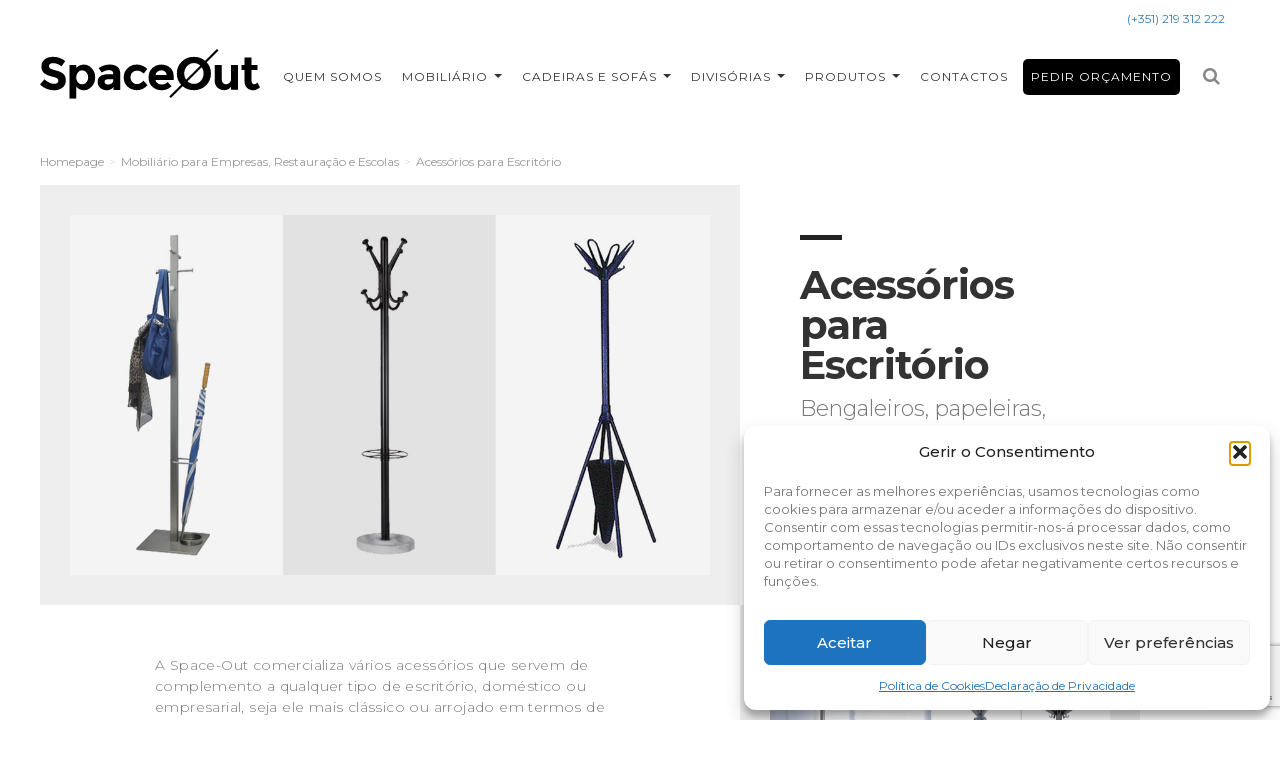

--- FILE ---
content_type: text/html; charset=UTF-8
request_url: https://www.space-out.com/mobiliario/acessorios/
body_size: 91628
content:
<!DOCTYPE html>
<html dir="ltr" lang="pt-PT" prefix="og: https://ogp.me/ns#">
<head>
<meta name="viewport" content="width=device-width, initial-scale=1">
<link rel="profile" href="https://gmpg.org/xfn/11">

<link rel="apple-touch-icon-precomposed" sizes="57x57" href="https://www.space-out.com/wp-content/themes/spaceout/images/apple-touch-icon-57x57.png" />
<link rel="apple-touch-icon-precomposed" sizes="114x114" href="https://www.space-out.com/wp-content/themes/spaceout/images//apple-touch-icon-114x114.png" />
<link rel="apple-touch-icon-precomposed" sizes="72x72" href="https://www.space-out.com/wp-content/themes/spaceout/images/apple-touch-icon-72x72.png" />
<link rel="apple-touch-icon-precomposed" sizes="144x144" href="https://www.space-out.com/wp-content/themes/spaceout/images/apple-touch-icon-144x144.png" />
<link rel="apple-touch-icon-precomposed" sizes="120x120" href="https://www.space-out.com/wp-content/themes/spaceout/images/apple-touch-icon-120x120.png" />
<link rel="apple-touch-icon-precomposed" sizes="152x152" href="https://www.space-out.com/wp-content/themes/spaceout/images/apple-touch-icon-152x152.png" />
<link rel="icon" type="image/png" href="https://www.space-out.com/wp-content/themes/spaceout/images/favicon-32x32.png" sizes="32x32" />
<link rel="icon" type="image/png" href="https://www.space-out.com/wp-content/themes/spaceout/images/favicon-16x16.png" sizes="16x16" />
<meta name="application-name" content="SpaceOut"/>
<meta name="msapplication-TileColor" content="#FFFFFF" />
<meta name="msapplication-TileImage" content="https://www.space-out.com/wp-content/themes/spaceout/images/mstile-144x144.png" />


<link href="https://fonts.googleapis.com/css?family=Montserrat:300,400,500,600,700" rel="stylesheet">
 

<script src="https://www.space-out.com/wp-content/themes/spaceout/js/modernizr.js" /></script>

<title>Acessórios para Escritório | Space-Out</title>
	<style>img:is([sizes="auto" i], [sizes^="auto," i]) { contain-intrinsic-size: 3000px 1500px }</style>
	
		<!-- All in One SEO 4.9.3 - aioseo.com -->
	<meta name="description" content="Acessórios para Escritório. Bengaleiros, papeleiras, mesas de apoio ou caixotes de reciclagem são o complemento ideal para estes espaços" />
	<meta name="robots" content="max-image-preview:large" />
	<link rel="canonical" href="https://www.space-out.com/mobiliario/acessorios/" />
	<meta name="generator" content="All in One SEO (AIOSEO) 4.9.3" />
		<meta property="og:locale" content="pt_PT" />
		<meta property="og:site_name" content="Space Out" />
		<meta property="og:type" content="article" />
		<meta property="og:title" content="Acessórios para Escritório | Space-Out" />
		<meta property="og:description" content="Acessórios para Escritório. Bengaleiros, papeleiras, mesas de apoio ou caixotes de reciclagem são o complemento ideal para estes espaços" />
		<meta property="og:url" content="https://www.space-out.com/mobiliario/acessorios/" />
		<meta property="og:image" content="https://www.space-out.com/wp-content/uploads/2017/06/tilt_galeria_01.jpg" />
		<meta property="og:image:secure_url" content="https://www.space-out.com/wp-content/uploads/2017/06/tilt_galeria_01.jpg" />
		<meta property="og:image:width" content="1024" />
		<meta property="og:image:height" content="768" />
		<meta property="article:published_time" content="2017-10-10T21:12:43+00:00" />
		<meta property="article:modified_time" content="2018-11-08T11:29:27+00:00" />
		<meta name="twitter:card" content="summary" />
		<meta name="twitter:title" content="Acessórios para Escritório | Space-Out" />
		<meta name="twitter:description" content="Acessórios para Escritório. Bengaleiros, papeleiras, mesas de apoio ou caixotes de reciclagem são o complemento ideal para estes espaços" />
		<meta name="twitter:image" content="https://www.space-out.com/wp-content/uploads/2017/06/tilt_galeria_01.jpg" />
		<script type="application/ld+json" class="aioseo-schema">
			{"@context":"https:\/\/schema.org","@graph":[{"@type":"BreadcrumbList","@id":"https:\/\/www.space-out.com\/mobiliario\/acessorios\/#breadcrumblist","itemListElement":[{"@type":"ListItem","@id":"https:\/\/www.space-out.com#listItem","position":1,"name":"In\u00edcio","item":"https:\/\/www.space-out.com","nextItem":{"@type":"ListItem","@id":"https:\/\/www.space-out.com\/mobiliario\/#listItem","name":"Mobili\u00e1rio para Empresas, Restaura\u00e7\u00e3o e Escolas"}},{"@type":"ListItem","@id":"https:\/\/www.space-out.com\/mobiliario\/#listItem","position":2,"name":"Mobili\u00e1rio para Empresas, Restaura\u00e7\u00e3o e Escolas","item":"https:\/\/www.space-out.com\/mobiliario\/","nextItem":{"@type":"ListItem","@id":"https:\/\/www.space-out.com\/mobiliario\/acessorios\/#listItem","name":"Acess\u00f3rios para Escrit\u00f3rio"},"previousItem":{"@type":"ListItem","@id":"https:\/\/www.space-out.com#listItem","name":"In\u00edcio"}},{"@type":"ListItem","@id":"https:\/\/www.space-out.com\/mobiliario\/acessorios\/#listItem","position":3,"name":"Acess\u00f3rios para Escrit\u00f3rio","previousItem":{"@type":"ListItem","@id":"https:\/\/www.space-out.com\/mobiliario\/#listItem","name":"Mobili\u00e1rio para Empresas, Restaura\u00e7\u00e3o e Escolas"}}]},{"@type":"Organization","@id":"https:\/\/www.space-out.com\/#organization","name":"Space Out","url":"https:\/\/www.space-out.com\/"},{"@type":"WebPage","@id":"https:\/\/www.space-out.com\/mobiliario\/acessorios\/#webpage","url":"https:\/\/www.space-out.com\/mobiliario\/acessorios\/","name":"Acess\u00f3rios para Escrit\u00f3rio | Space-Out","description":"Acess\u00f3rios para Escrit\u00f3rio. Bengaleiros, papeleiras, mesas de apoio ou caixotes de reciclagem s\u00e3o o complemento ideal para estes espa\u00e7os","inLanguage":"pt-PT","isPartOf":{"@id":"https:\/\/www.space-out.com\/#website"},"breadcrumb":{"@id":"https:\/\/www.space-out.com\/mobiliario\/acessorios\/#breadcrumblist"},"image":{"@type":"ImageObject","url":"https:\/\/www.space-out.com\/wp-content\/uploads\/2017\/10\/acessorios-destaque_01.jpg","@id":"https:\/\/www.space-out.com\/mobiliario\/acessorios\/#mainImage","width":1024,"height":576},"primaryImageOfPage":{"@id":"https:\/\/www.space-out.com\/mobiliario\/acessorios\/#mainImage"},"datePublished":"2017-10-10T22:12:43+01:00","dateModified":"2018-11-08T11:29:27+00:00"},{"@type":"WebSite","@id":"https:\/\/www.space-out.com\/#website","url":"https:\/\/www.space-out.com\/","name":"Space Out","inLanguage":"pt-PT","publisher":{"@id":"https:\/\/www.space-out.com\/#organization"}}]}
		</script>
		<!-- All in One SEO -->

<!-- Google tag (gtag.js) consent mode dataLayer added by Site Kit -->
<script type="text/javascript" id="google_gtagjs-js-consent-mode-data-layer">
/* <![CDATA[ */
window.dataLayer = window.dataLayer || [];function gtag(){dataLayer.push(arguments);}
gtag('consent', 'default', {"ad_personalization":"denied","ad_storage":"denied","ad_user_data":"denied","analytics_storage":"denied","functionality_storage":"denied","security_storage":"denied","personalization_storage":"denied","region":["AT","BE","BG","CH","CY","CZ","DE","DK","EE","ES","FI","FR","GB","GR","HR","HU","IE","IS","IT","LI","LT","LU","LV","MT","NL","NO","PL","PT","RO","SE","SI","SK"],"wait_for_update":500});
window._googlesitekitConsentCategoryMap = {"statistics":["analytics_storage"],"marketing":["ad_storage","ad_user_data","ad_personalization"],"functional":["functionality_storage","security_storage"],"preferences":["personalization_storage"]};
window._googlesitekitConsents = {"ad_personalization":"denied","ad_storage":"denied","ad_user_data":"denied","analytics_storage":"denied","functionality_storage":"denied","security_storage":"denied","personalization_storage":"denied","region":["AT","BE","BG","CH","CY","CZ","DE","DK","EE","ES","FI","FR","GB","GR","HR","HU","IE","IS","IT","LI","LT","LU","LV","MT","NL","NO","PL","PT","RO","SE","SI","SK"],"wait_for_update":500};
/* ]]> */
</script>
<!-- End Google tag (gtag.js) consent mode dataLayer added by Site Kit -->
<link rel='dns-prefetch' href='//www.googletagmanager.com' />
<link rel="alternate" type="application/rss+xml" title="Space Out &raquo; Feed" href="https://www.space-out.com/feed/" />
<link rel="alternate" type="application/rss+xml" title="Space Out &raquo; Feed de comentários" href="https://www.space-out.com/comments/feed/" />

<!-- Google tag gateway for advertisers snippet added by Site Kit -->
<script type="text/javascript">
/* <![CDATA[ */
(function(w,i,g){w[g]=w[g]||[];if(typeof w[g].push=='function')w[g].push.apply(w[g],i)})
(window,["GT-NSSMP59","AW-829720874","GTM-TXG6P4P"],'google_tags_first_party');
/* ]]> */
</script>
<link rel='stylesheet' id='wp-block-library-css' href='https://www.space-out.com/wp-includes/css/dist/block-library/style.min.css?ver=6.8.3' type='text/css' media='all' />
<style id='classic-theme-styles-inline-css' type='text/css'>
/*! This file is auto-generated */
.wp-block-button__link{color:#fff;background-color:#32373c;border-radius:9999px;box-shadow:none;text-decoration:none;padding:calc(.667em + 2px) calc(1.333em + 2px);font-size:1.125em}.wp-block-file__button{background:#32373c;color:#fff;text-decoration:none}
</style>
<link rel='stylesheet' id='aioseo/css/src/vue/standalone/blocks/table-of-contents/global.scss-css' href='https://www.space-out.com/wp-content/plugins/all-in-one-seo-pack/dist/Lite/assets/css/table-of-contents/global.e90f6d47.css?ver=4.9.3' type='text/css' media='all' />
<style id='global-styles-inline-css' type='text/css'>
:root{--wp--preset--aspect-ratio--square: 1;--wp--preset--aspect-ratio--4-3: 4/3;--wp--preset--aspect-ratio--3-4: 3/4;--wp--preset--aspect-ratio--3-2: 3/2;--wp--preset--aspect-ratio--2-3: 2/3;--wp--preset--aspect-ratio--16-9: 16/9;--wp--preset--aspect-ratio--9-16: 9/16;--wp--preset--color--black: #000000;--wp--preset--color--cyan-bluish-gray: #abb8c3;--wp--preset--color--white: #ffffff;--wp--preset--color--pale-pink: #f78da7;--wp--preset--color--vivid-red: #cf2e2e;--wp--preset--color--luminous-vivid-orange: #ff6900;--wp--preset--color--luminous-vivid-amber: #fcb900;--wp--preset--color--light-green-cyan: #7bdcb5;--wp--preset--color--vivid-green-cyan: #00d084;--wp--preset--color--pale-cyan-blue: #8ed1fc;--wp--preset--color--vivid-cyan-blue: #0693e3;--wp--preset--color--vivid-purple: #9b51e0;--wp--preset--gradient--vivid-cyan-blue-to-vivid-purple: linear-gradient(135deg,rgba(6,147,227,1) 0%,rgb(155,81,224) 100%);--wp--preset--gradient--light-green-cyan-to-vivid-green-cyan: linear-gradient(135deg,rgb(122,220,180) 0%,rgb(0,208,130) 100%);--wp--preset--gradient--luminous-vivid-amber-to-luminous-vivid-orange: linear-gradient(135deg,rgba(252,185,0,1) 0%,rgba(255,105,0,1) 100%);--wp--preset--gradient--luminous-vivid-orange-to-vivid-red: linear-gradient(135deg,rgba(255,105,0,1) 0%,rgb(207,46,46) 100%);--wp--preset--gradient--very-light-gray-to-cyan-bluish-gray: linear-gradient(135deg,rgb(238,238,238) 0%,rgb(169,184,195) 100%);--wp--preset--gradient--cool-to-warm-spectrum: linear-gradient(135deg,rgb(74,234,220) 0%,rgb(151,120,209) 20%,rgb(207,42,186) 40%,rgb(238,44,130) 60%,rgb(251,105,98) 80%,rgb(254,248,76) 100%);--wp--preset--gradient--blush-light-purple: linear-gradient(135deg,rgb(255,206,236) 0%,rgb(152,150,240) 100%);--wp--preset--gradient--blush-bordeaux: linear-gradient(135deg,rgb(254,205,165) 0%,rgb(254,45,45) 50%,rgb(107,0,62) 100%);--wp--preset--gradient--luminous-dusk: linear-gradient(135deg,rgb(255,203,112) 0%,rgb(199,81,192) 50%,rgb(65,88,208) 100%);--wp--preset--gradient--pale-ocean: linear-gradient(135deg,rgb(255,245,203) 0%,rgb(182,227,212) 50%,rgb(51,167,181) 100%);--wp--preset--gradient--electric-grass: linear-gradient(135deg,rgb(202,248,128) 0%,rgb(113,206,126) 100%);--wp--preset--gradient--midnight: linear-gradient(135deg,rgb(2,3,129) 0%,rgb(40,116,252) 100%);--wp--preset--font-size--small: 13px;--wp--preset--font-size--medium: 20px;--wp--preset--font-size--large: 36px;--wp--preset--font-size--x-large: 42px;--wp--preset--spacing--20: 0.44rem;--wp--preset--spacing--30: 0.67rem;--wp--preset--spacing--40: 1rem;--wp--preset--spacing--50: 1.5rem;--wp--preset--spacing--60: 2.25rem;--wp--preset--spacing--70: 3.38rem;--wp--preset--spacing--80: 5.06rem;--wp--preset--shadow--natural: 6px 6px 9px rgba(0, 0, 0, 0.2);--wp--preset--shadow--deep: 12px 12px 50px rgba(0, 0, 0, 0.4);--wp--preset--shadow--sharp: 6px 6px 0px rgba(0, 0, 0, 0.2);--wp--preset--shadow--outlined: 6px 6px 0px -3px rgba(255, 255, 255, 1), 6px 6px rgba(0, 0, 0, 1);--wp--preset--shadow--crisp: 6px 6px 0px rgba(0, 0, 0, 1);}:where(.is-layout-flex){gap: 0.5em;}:where(.is-layout-grid){gap: 0.5em;}body .is-layout-flex{display: flex;}.is-layout-flex{flex-wrap: wrap;align-items: center;}.is-layout-flex > :is(*, div){margin: 0;}body .is-layout-grid{display: grid;}.is-layout-grid > :is(*, div){margin: 0;}:where(.wp-block-columns.is-layout-flex){gap: 2em;}:where(.wp-block-columns.is-layout-grid){gap: 2em;}:where(.wp-block-post-template.is-layout-flex){gap: 1.25em;}:where(.wp-block-post-template.is-layout-grid){gap: 1.25em;}.has-black-color{color: var(--wp--preset--color--black) !important;}.has-cyan-bluish-gray-color{color: var(--wp--preset--color--cyan-bluish-gray) !important;}.has-white-color{color: var(--wp--preset--color--white) !important;}.has-pale-pink-color{color: var(--wp--preset--color--pale-pink) !important;}.has-vivid-red-color{color: var(--wp--preset--color--vivid-red) !important;}.has-luminous-vivid-orange-color{color: var(--wp--preset--color--luminous-vivid-orange) !important;}.has-luminous-vivid-amber-color{color: var(--wp--preset--color--luminous-vivid-amber) !important;}.has-light-green-cyan-color{color: var(--wp--preset--color--light-green-cyan) !important;}.has-vivid-green-cyan-color{color: var(--wp--preset--color--vivid-green-cyan) !important;}.has-pale-cyan-blue-color{color: var(--wp--preset--color--pale-cyan-blue) !important;}.has-vivid-cyan-blue-color{color: var(--wp--preset--color--vivid-cyan-blue) !important;}.has-vivid-purple-color{color: var(--wp--preset--color--vivid-purple) !important;}.has-black-background-color{background-color: var(--wp--preset--color--black) !important;}.has-cyan-bluish-gray-background-color{background-color: var(--wp--preset--color--cyan-bluish-gray) !important;}.has-white-background-color{background-color: var(--wp--preset--color--white) !important;}.has-pale-pink-background-color{background-color: var(--wp--preset--color--pale-pink) !important;}.has-vivid-red-background-color{background-color: var(--wp--preset--color--vivid-red) !important;}.has-luminous-vivid-orange-background-color{background-color: var(--wp--preset--color--luminous-vivid-orange) !important;}.has-luminous-vivid-amber-background-color{background-color: var(--wp--preset--color--luminous-vivid-amber) !important;}.has-light-green-cyan-background-color{background-color: var(--wp--preset--color--light-green-cyan) !important;}.has-vivid-green-cyan-background-color{background-color: var(--wp--preset--color--vivid-green-cyan) !important;}.has-pale-cyan-blue-background-color{background-color: var(--wp--preset--color--pale-cyan-blue) !important;}.has-vivid-cyan-blue-background-color{background-color: var(--wp--preset--color--vivid-cyan-blue) !important;}.has-vivid-purple-background-color{background-color: var(--wp--preset--color--vivid-purple) !important;}.has-black-border-color{border-color: var(--wp--preset--color--black) !important;}.has-cyan-bluish-gray-border-color{border-color: var(--wp--preset--color--cyan-bluish-gray) !important;}.has-white-border-color{border-color: var(--wp--preset--color--white) !important;}.has-pale-pink-border-color{border-color: var(--wp--preset--color--pale-pink) !important;}.has-vivid-red-border-color{border-color: var(--wp--preset--color--vivid-red) !important;}.has-luminous-vivid-orange-border-color{border-color: var(--wp--preset--color--luminous-vivid-orange) !important;}.has-luminous-vivid-amber-border-color{border-color: var(--wp--preset--color--luminous-vivid-amber) !important;}.has-light-green-cyan-border-color{border-color: var(--wp--preset--color--light-green-cyan) !important;}.has-vivid-green-cyan-border-color{border-color: var(--wp--preset--color--vivid-green-cyan) !important;}.has-pale-cyan-blue-border-color{border-color: var(--wp--preset--color--pale-cyan-blue) !important;}.has-vivid-cyan-blue-border-color{border-color: var(--wp--preset--color--vivid-cyan-blue) !important;}.has-vivid-purple-border-color{border-color: var(--wp--preset--color--vivid-purple) !important;}.has-vivid-cyan-blue-to-vivid-purple-gradient-background{background: var(--wp--preset--gradient--vivid-cyan-blue-to-vivid-purple) !important;}.has-light-green-cyan-to-vivid-green-cyan-gradient-background{background: var(--wp--preset--gradient--light-green-cyan-to-vivid-green-cyan) !important;}.has-luminous-vivid-amber-to-luminous-vivid-orange-gradient-background{background: var(--wp--preset--gradient--luminous-vivid-amber-to-luminous-vivid-orange) !important;}.has-luminous-vivid-orange-to-vivid-red-gradient-background{background: var(--wp--preset--gradient--luminous-vivid-orange-to-vivid-red) !important;}.has-very-light-gray-to-cyan-bluish-gray-gradient-background{background: var(--wp--preset--gradient--very-light-gray-to-cyan-bluish-gray) !important;}.has-cool-to-warm-spectrum-gradient-background{background: var(--wp--preset--gradient--cool-to-warm-spectrum) !important;}.has-blush-light-purple-gradient-background{background: var(--wp--preset--gradient--blush-light-purple) !important;}.has-blush-bordeaux-gradient-background{background: var(--wp--preset--gradient--blush-bordeaux) !important;}.has-luminous-dusk-gradient-background{background: var(--wp--preset--gradient--luminous-dusk) !important;}.has-pale-ocean-gradient-background{background: var(--wp--preset--gradient--pale-ocean) !important;}.has-electric-grass-gradient-background{background: var(--wp--preset--gradient--electric-grass) !important;}.has-midnight-gradient-background{background: var(--wp--preset--gradient--midnight) !important;}.has-small-font-size{font-size: var(--wp--preset--font-size--small) !important;}.has-medium-font-size{font-size: var(--wp--preset--font-size--medium) !important;}.has-large-font-size{font-size: var(--wp--preset--font-size--large) !important;}.has-x-large-font-size{font-size: var(--wp--preset--font-size--x-large) !important;}
:where(.wp-block-post-template.is-layout-flex){gap: 1.25em;}:where(.wp-block-post-template.is-layout-grid){gap: 1.25em;}
:where(.wp-block-columns.is-layout-flex){gap: 2em;}:where(.wp-block-columns.is-layout-grid){gap: 2em;}
:root :where(.wp-block-pullquote){font-size: 1.5em;line-height: 1.6;}
</style>
<link rel='stylesheet' id='contact-form-7-css' href='https://www.space-out.com/wp-content/plugins/contact-form-7/includes/css/styles.css?ver=6.1.4' type='text/css' media='all' />
<link rel='stylesheet' id='cmplz-general-css' href='https://www.space-out.com/wp-content/plugins/complianz-gdpr/assets/css/cookieblocker.min.css?ver=1765993479' type='text/css' media='all' />
<link rel='stylesheet' id='wppopups-base-css' href='https://www.space-out.com/wp-content/plugins/wp-popups-lite/src/assets/css/wppopups-base.css?ver=2.2.0.3' type='text/css' media='all' />
<link rel='stylesheet' id='bootstrap.min-css' href='https://www.space-out.com/wp-content/themes/spaceout/css/bootstrap.min.css?ver=6.8.3' type='text/css' media='all' />
<link rel='stylesheet' id='swiper-css-css' href='https://www.space-out.com/wp-content/themes/spaceout/css/swiper.min.css' type='text/css' media='all' />
<link rel='stylesheet' id='font-awesome-css' href='https://www.space-out.com/wp-content/themes/spaceout/css/font-awesome.min.css?ver=6.8.3' type='text/css' media='all' />
<link rel='stylesheet' id='bxslider-css' href='https://www.space-out.com/wp-content/themes/spaceout/css/jquery.bxslider.css?ver=6.8.3' type='text/css' media='all' />
<link rel='stylesheet' id='spaceout-style-css' href='https://www.space-out.com/wp-content/themes/spaceout/style.css?ver=6.8.3' type='text/css' media='all' />
<script type="text/javascript" src="https://www.space-out.com/wp-includes/js/jquery/jquery.min.js?ver=3.7.1" id="jquery-core-js"></script>
<script type="text/javascript" src="https://www.space-out.com/wp-includes/js/jquery/jquery-migrate.min.js?ver=3.4.1" id="jquery-migrate-js"></script>

<!-- Google tag (gtag.js) snippet added by Site Kit -->
<!-- Google Analytics snippet added by Site Kit -->
<script type="text/javascript" src="https://www.space-out.com/wp-content/plugins/google-site-kit/gtg/measurement.php?id=GT-NSSMP59" id="google_gtagjs-GT-NSSMP59-js" async></script>
<!-- Google Ads snippet added by Site Kit -->
<script type="text/javascript" src="https://www.space-out.com/wp-content/plugins/google-site-kit/gtg/measurement.php?id=AW-829720874" id="google_gtagjs-AW-829720874-js" async></script>
<!-- Google Tag Manager snippet added by Site Kit -->
<script type="text/javascript" src="https://www.space-out.com/wp-content/plugins/google-site-kit/gtg/measurement.php?id=GTM-TXG6P4P" id="google_gtagjs-GTM-TXG6P4P-js" async></script>
<script type="text/javascript" id="google_gtagjs-js-after">
/* <![CDATA[ */
window.dataLayer = window.dataLayer || [];function gtag(){dataLayer.push(arguments);}
gtag("set","linker",{"domains":["www.space-out.com"]});
gtag("js", new Date());
gtag("set", "developer_id.dZTNiMT", true);
gtag("set", "developer_id.dZmZmYj", true);
gtag("config", "GT-NSSMP59");
gtag("config", "AW-829720874");
gtag("config", "GTM-TXG6P4P");
 window._googlesitekit = window._googlesitekit || {}; window._googlesitekit.throttledEvents = []; window._googlesitekit.gtagEvent = (name, data) => { var key = JSON.stringify( { name, data } ); if ( !! window._googlesitekit.throttledEvents[ key ] ) { return; } window._googlesitekit.throttledEvents[ key ] = true; setTimeout( () => { delete window._googlesitekit.throttledEvents[ key ]; }, 5 ); gtag( "event", name, { ...data, event_source: "site-kit" } ); }; 
/* ]]> */
</script>
<link rel="https://api.w.org/" href="https://www.space-out.com/wp-json/" /><link rel="alternate" title="JSON" type="application/json" href="https://www.space-out.com/wp-json/wp/v2/pages/1935" /><link rel="EditURI" type="application/rsd+xml" title="RSD" href="https://www.space-out.com/xmlrpc.php?rsd" />
<meta name="generator" content="WordPress 6.8.3" />
<link rel='shortlink' href='https://www.space-out.com/?p=1935' />
<link rel="alternate" title="oEmbed (JSON)" type="application/json+oembed" href="https://www.space-out.com/wp-json/oembed/1.0/embed?url=https%3A%2F%2Fwww.space-out.com%2Fmobiliario%2Facessorios%2F" />
<link rel="alternate" title="oEmbed (XML)" type="text/xml+oembed" href="https://www.space-out.com/wp-json/oembed/1.0/embed?url=https%3A%2F%2Fwww.space-out.com%2Fmobiliario%2Facessorios%2F&#038;format=xml" />
<meta name="generator" content="Site Kit by Google 1.171.0" />			<style>.cmplz-hidden {
					display: none !important;
				}</style>		<style type="text/css" id="wp-custom-css">
			@media (max-width: 990px) {
	footer #footer-sidebar2 li, footer #footer-sidebar3 li,footer #footer-sidebar4 li{
	line-height:20px;
	margin-bottom:8px;
}
	.slide-content .title{
		font-size:22px;
		margin-top:5px;
	}
}		</style>
		
</head>

<body data-cmplz=1 class="wp-singular page-template page-template-template-linhas page-template-template-linhas-php page page-id-1935 page-child parent-pageid-1056 wp-theme-spaceout">
<div class="animsition">
<div id="fb-root"></div>
<script type="text/plain" data-service="facebook" data-category="marketing">(function(d, s, id) {
  var js, fjs = d.getElementsByTagName(s)[0];
  if (d.getElementById(id)) return;
  js = d.createElement(s); js.id = id;
  js.src = "//connect.facebook.net/en_US/sdk.js#xfbml=1&version=v2.10";
  fjs.parentNode.insertBefore(js, fjs);
}(document, 'script', 'facebook-jssdk'));</script>






<section id="ProductMenu" class="productmenu-wrap collapse">
<div class="container-fluid">
<div class="row">
<div class="col-md-12">

<h2>Produtos</h2>
<span class="closemenu">Fechar</span>

<div class="custom-menu-class"><ul id="menu-products-menu" class="menu"><li id="menu-item-1530" class="menu-item menu-item-type-post_type menu-item-object-page menu-item-1530"><a href="https://www.space-out.com/mobiliario/armarios-standard/">Armários Standard em Aço</a></li>
<li id="menu-item-1531" class="menu-item menu-item-type-post_type menu-item-object-page menu-item-1531"><a href="https://www.space-out.com/mobiliario/balcoes/">Balcão de Recepção</a></li>
<li id="menu-item-1532" class="menu-item menu-item-type-post_type menu-item-object-page menu-item-1532"><a href="https://www.space-out.com/mobiliario/escritorio/best/">Mobiliário de Escritório Linha Best</a></li>
</ul></div>

</div>  
</div>
</div>
</section>




<!---------------HEADER ------------->

<div class="top-header wrapper">

<div class="top-contacts">
<a href="tel:351219312222" class="ws_phone_track">(+351) 219 312 222</a> 
</div>

<div class="fb-like" data-href="https://www.facebook.com/SpaceOutPortugal" data-layout="button_count" data-action="like" data-size="small" data-show-faces="true" data-share="true"></div>

</div>


<div id="stick-here"></div>
<header class="site-header wrapper" id="stickThis">
<div style="position:relative;">
<nav class="navbar" role="navigation">

    <!-- Brand and toggle get grouped for better mobile display -->
    <div class="navbar-header">
      <button type="button" class="navbar-toggle" data-toggle="collapse" data-target="#bs-example-navbar-collapse-1">
        <span class="sr-only">Toggle navigation</span>
        <span class="icon-bar"></span>
        <span class="icon-bar"></span>
        <span class="icon-bar"></span>
      </button>
      
      <a class="navbar-brand" href="https://www.space-out.com">
      <img src="https://www.space-out.com/wp-content/themes/spaceout/images/spaceout-logo.svg" alt="Space Out">
      </a>
    </div>

        <div id="bs-example-navbar-collapse-1" class="collapse navbar-collapse"><ul id="menu-mega-menu" class="nav navbar-nav"><li id="menu-item-979" class="menu-item menu-item-type-post_type menu-item-object-page menu-item-979"><a title="Quem somos" href="https://www.space-out.com/space-out/">Quem somos</a></li>
<li id="menu-item-2235" class="menu-item menu-item-type-post_type menu-item-object-page current-page-ancestor current-menu-ancestor current-menu-parent current-page-parent current_page_parent current_page_ancestor menu-item-has-children menu-item-2235 dropdown"><a title="Mobiliário" href="#" data-toggle="dropdown" class="dropdown-toggle">Mobiliário <span class="caret"></span></a>
<ul role="menu" class=" dropdown-menu">
	<li id="menu-item-3588" class="menu-item menu-item-type-post_type menu-item-object-page menu-item-3588"><a title="Escritório" href="https://www.space-out.com/mobiliario/escritorio/">Escritório</a></li>
	<li id="menu-item-609" class="menu-item menu-item-type-post_type menu-item-object-page menu-item-609"><a title="Escolar" href="https://www.space-out.com/mobiliario/escritorio/mobiliario-escolar/">Escolar</a></li>
	<li id="menu-item-984" class="menu-item menu-item-type-post_type menu-item-object-page menu-item-984"><a title="Hotelaria" href="https://www.space-out.com/mobiliario/hotelaria/">Hotelaria</a></li>
	<li id="menu-item-1538" class="menu-item menu-item-type-post_type menu-item-object-page menu-item-has-children menu-item-1538 dropdown-submenu"><a title="Armazenagem" href="#" data-toggle="dropdown" class="dropdown-toggle">Armazenagem</a>
	<ul role="menu" class=" dropdown-menu">
		<li id="menu-item-962" class="menu-item menu-item-type-post_type menu-item-object-page menu-item-962"><a title="Estantes metálicas fixas" href="https://www.space-out.com/mobiliario/armazenagem/estantes-metalicas-fixas/">Estantes metálicas fixas</a></li>
		<li id="menu-item-961" class="menu-item menu-item-type-post_type menu-item-object-page menu-item-961"><a title="Estantes metálicas rolantes" href="https://www.space-out.com/mobiliario/armazenagem/estantes-metalicas-rolantes/">Estantes metálicas rolantes</a></li>
		<li id="menu-item-972" class="menu-item menu-item-type-post_type menu-item-object-page menu-item-972"><a title="Plataformas metálicas" href="https://www.space-out.com/mobiliario/armazenagem/plataformas-metalicas/">Plataformas metálicas</a></li>
	</ul>
</li>
	<li id="menu-item-533" class="menu-item menu-item-type-post_type menu-item-object-page menu-item-533"><a title="Mesas de reunião" href="https://www.space-out.com/mobiliario/mesas_reuniao/">Mesas de reunião</a></li>
	<li id="menu-item-530" class="menu-item menu-item-type-post_type menu-item-object-page menu-item-530"><a title="Workstations para Escritório" href="https://www.space-out.com/mobiliario/workstations/">Workstations para Escritório</a></li>
	<li id="menu-item-531" class="menu-item menu-item-type-post_type menu-item-object-page menu-item-531"><a title="Balcão de Recepção" href="https://www.space-out.com/mobiliario/balcoes/">Balcão de Recepção</a></li>
	<li id="menu-item-529" class="menu-item menu-item-type-post_type menu-item-object-page menu-item-529"><a title="Armários Standard em Aço" href="https://www.space-out.com/mobiliario/armarios-standard/">Armários Standard em Aço</a></li>
	<li id="menu-item-808" class="menu-item menu-item-type-post_type menu-item-object-page menu-item-808"><a title="Armários por medida" href="https://www.space-out.com/mobiliario/armarios-por-medida/">Armários por medida</a></li>
	<li id="menu-item-528" class="menu-item menu-item-type-post_type menu-item-object-page menu-item-528"><a title="Blocos de gavetas" href="https://www.space-out.com/mobiliario/blocos/">Blocos de gavetas</a></li>
	<li id="menu-item-706" class="menu-item menu-item-type-custom menu-item-object-custom menu-item-has-children menu-item-706 dropdown-submenu"><a title="Cacifos" href="#" data-toggle="dropdown" class="dropdown-toggle">Cacifos</a>
	<ul role="menu" class=" dropdown-menu">
		<li id="menu-item-707" class="menu-item menu-item-type-post_type menu-item-object-page menu-item-707"><a title="Cacifos metálicos" href="https://www.space-out.com/mobiliario/cacifos/cacifos-metalicos/">Cacifos metálicos</a></li>
		<li id="menu-item-708" class="menu-item menu-item-type-post_type menu-item-object-page menu-item-708"><a title="Cacifos fenólicos" href="https://www.space-out.com/mobiliario/cacifos/cacifos-fenolicos/">Cacifos fenólicos</a></li>
	</ul>
</li>
	<li id="menu-item-1947" class="menu-item menu-item-type-post_type menu-item-object-page current-menu-item page_item page-item-1935 current_page_item menu-item-1947 active"><a title="Acessórios para Escritório" href="https://www.space-out.com/mobiliario/acessorios/">Acessórios para Escritório</a></li>
</ul>
</li>
<li id="menu-item-963" class="menu-item menu-item-type-post_type menu-item-object-page menu-item-has-children menu-item-963 dropdown"><a title="Cadeiras e Sofás" href="#" data-toggle="dropdown" class="dropdown-toggle">Cadeiras e Sofás <span class="caret"></span></a>
<ul role="menu" class=" dropdown-menu">
	<li id="menu-item-3161" class="menu-item menu-item-type-post_type menu-item-object-page menu-item-3161"><a title="Cadeiras Executivas" href="https://www.space-out.com/mobiliario/cadeiras-e-sofas/cadeiras-executivas/">Cadeiras Executivas</a></li>
	<li id="menu-item-966" class="menu-item menu-item-type-post_type menu-item-object-page menu-item-966"><a title="Cadeiras Operativas" href="https://www.space-out.com/mobiliario/cadeiras-e-sofas/cadeiras-operativas/">Cadeiras Operativas</a></li>
	<li id="menu-item-2108" class="menu-item menu-item-type-post_type menu-item-object-page menu-item-2108"><a title="Cadeiras de Reunião" href="https://www.space-out.com/mobiliario/cadeiras-e-sofas/cadeiras-de-reuniao/">Cadeiras de Reunião</a></li>
	<li id="menu-item-965" class="menu-item menu-item-type-post_type menu-item-object-page menu-item-965"><a title="Cadeiras Multiuso" href="https://www.space-out.com/mobiliario/cadeiras-e-sofas/cadeiras-multiusos/">Cadeiras Multiuso</a></li>
	<li id="menu-item-3160" class="menu-item menu-item-type-post_type menu-item-object-page menu-item-3160"><a title="Cadeiras para Formação" href="https://www.space-out.com/mobiliario/cadeiras-e-sofas/cadeiras-para-formacao/">Cadeiras para Formação</a></li>
	<li id="menu-item-3159" class="menu-item menu-item-type-post_type menu-item-object-page menu-item-3159"><a title="Cadeiras em Viga" href="https://www.space-out.com/mobiliario/cadeiras-e-sofas/cadeiras-em-viga/">Cadeiras em Viga</a></li>
	<li id="menu-item-3741" class="menu-item menu-item-type-post_type menu-item-object-page menu-item-3741"><a title="Cadeiras Altas" href="https://www.space-out.com/mobiliario/cadeiras-e-sofas/cadeiras-altas/">Cadeiras Altas</a></li>
	<li id="menu-item-964" class="menu-item menu-item-type-post_type menu-item-object-page menu-item-964"><a title="Sofás para Escritórios" href="https://www.space-out.com/mobiliario/cadeiras-e-sofas/sofas/">Sofás para Escritórios</a></li>
	<li id="menu-item-3158" class="menu-item menu-item-type-post_type menu-item-object-page menu-item-3158"><a title="Micro Arquitecturas" href="https://www.space-out.com/mobiliario/cadeiras-e-sofas/micro-arquitecturas/">Micro Arquitecturas</a></li>
</ul>
</li>
<li id="menu-item-783" class="menu-item menu-item-type-post_type menu-item-object-page menu-item-has-children menu-item-783 dropdown"><a title="Divisórias" href="#" data-toggle="dropdown" class="dropdown-toggle">Divisórias <span class="caret"></span></a>
<ul role="menu" class=" dropdown-menu">
	<li id="menu-item-1424" class="menu-item menu-item-type-post_type menu-item-object-page menu-item-1424"><a title="Spaceconnect" href="https://www.space-out.com/divisorias/divisoria-spaceconnect/">Spaceconnect</a></li>
	<li id="menu-item-1423" class="menu-item menu-item-type-post_type menu-item-object-page menu-item-1423"><a title="Spacelink" href="https://www.space-out.com/divisorias/divisoria-spacelink/">Spacelink</a></li>
	<li id="menu-item-789" class="menu-item menu-item-type-post_type menu-item-object-page menu-item-789"><a title="Spaceline" href="https://www.space-out.com/divisorias/divisoria-spaceline/">Spaceline</a></li>
	<li id="menu-item-788" class="menu-item menu-item-type-post_type menu-item-object-page menu-item-788"><a title="Spaceglass" href="https://www.space-out.com/divisorias/divisoria-spaceglass/">Spaceglass</a></li>
	<li id="menu-item-787" class="menu-item menu-item-type-post_type menu-item-object-page menu-item-787"><a title="Tecline" href="https://www.space-out.com/divisorias/divisoria-tecline/">Tecline</a></li>
	<li id="menu-item-790" class="menu-item menu-item-type-post_type menu-item-object-page menu-item-790"><a title="Divisórias em Pladur" href="https://www.space-out.com/divisorias/divisoria-pladur/">Divisórias em Pladur</a></li>
	<li id="menu-item-786" class="menu-item menu-item-type-post_type menu-item-object-page menu-item-786"><a title="Divisórias Manobráveis Yama-Space" href="https://www.space-out.com/divisorias/divisoria-yama-space/">Divisórias Manobráveis Yama-Space</a></li>
	<li id="menu-item-784" class="menu-item menu-item-type-post_type menu-item-object-page menu-item-784"><a title="Forros e Revestimentos de Parede" href="https://www.space-out.com/divisorias/divisoria-forro-parede/">Forros e Revestimentos de Parede</a></li>
	<li id="menu-item-785" class="menu-item menu-item-type-post_type menu-item-object-page menu-item-785"><a title="Divisórias Fenólicas" href="https://www.space-out.com/divisorias/divisorias-fenolicas/">Divisórias Fenólicas</a></li>
	<li id="menu-item-532" class="menu-item menu-item-type-post_type menu-item-object-page menu-item-532"><a title="Divisórias em Biombos" href="https://www.space-out.com/divisorias/biombos/">Divisórias em Biombos</a></li>
</ul>
</li>
<li id="menu-item-2192" class="menu-item menu-item-type-post_type menu-item-object-page menu-item-has-children menu-item-2192 dropdown"><a title="Produtos" href="#" data-toggle="dropdown" class="dropdown-toggle">Produtos <span class="caret"></span></a>
<ul role="menu" class=" dropdown-menu">
	<li id="menu-item-971" class="menu-item menu-item-type-post_type menu-item-object-page menu-item-971"><a title="Tetos falsos" href="https://www.space-out.com/produtos/tetos-falsos/">Tetos falsos</a></li>
	<li id="menu-item-970" class="menu-item menu-item-type-post_type menu-item-object-page menu-item-has-children menu-item-970 dropdown-submenu"><a title="Pavimentos" href="#" data-toggle="dropdown" class="dropdown-toggle">Pavimentos</a>
	<ul role="menu" class=" dropdown-menu">
		<li id="menu-item-1553" class="menu-item menu-item-type-post_type menu-item-object-page menu-item-1553"><a title="Alcatifas" href="https://www.space-out.com/produtos/pavimentos/alcatifas/">Alcatifas</a></li>
		<li id="menu-item-1552" class="menu-item menu-item-type-post_type menu-item-object-page menu-item-1552"><a title="Flutuantes" href="https://www.space-out.com/produtos/pavimentos/flutuantes/">Flutuantes</a></li>
		<li id="menu-item-969" class="menu-item menu-item-type-post_type menu-item-object-page menu-item-969"><a title="Pavimento técnico" href="https://www.space-out.com/produtos/pavimentos/pavimento-tecnico/">Pavimento técnico</a></li>
		<li id="menu-item-1551" class="menu-item menu-item-type-post_type menu-item-object-page menu-item-1551"><a title="Pavimentos Vinilicos" href="https://www.space-out.com/produtos/pavimentos/vinilicos/">Pavimentos Vinilicos</a></li>
	</ul>
</li>
	<li id="menu-item-1544" class="menu-item menu-item-type-post_type menu-item-object-page menu-item-1544"><a title="Estores" href="https://www.space-out.com/produtos/estores/">Estores</a></li>
	<li id="menu-item-1543" class="menu-item menu-item-type-post_type menu-item-object-page menu-item-1543"><a title="Vinil decorativo" href="https://www.space-out.com/produtos/vinil-decorativo/">Vinil decorativo</a></li>
</ul>
</li>
<li id="menu-item-980" class="menu-item menu-item-type-post_type menu-item-object-page menu-item-980"><a title="Contactos" href="https://www.space-out.com/contactos/">Contactos</a></li>
<li id="menu-item-3585" class="buget-nav menu-item menu-item-type-custom menu-item-object-custom menu-item-3585"><a title="Pedir Orçamento" href="#OrcamentoGeral">Pedir Orçamento</a></li>
</ul></div>
</nav>


<a href="#" class="btn-search" data-toggle="collapse" data-target="#searchwrap"><i class="fa fa-search" aria-hidden="true"></i></a> 


</div>



<section id="searchwrap" class="sectionsearch collapse">
<div class="container-fluid">
<div class="row">
<div class="col-md-12">



<div class="header-search-wrap">

			<form role="search" method="get" class="search-form" action="https://www.space-out.com/">

                <div class="input-group">
                    <input type="text" 
                    class="form-control"
                    value=""  
                    placeholder="Procurar …" 
                    name="s">
                    
                    <div class="input-group-btn">
                    <button class="btn" type="submit"><i class="fa fa-arrow-right"></i></button>
                    </div>
                </div>
                
            </form>
            </div></div>  
</div>
</div>
</section>


</header>
<!---------------END HEADER ------------->


<div id="content" class="site-content">
<div id="primary" class="content-area">
<main id="main" class="site-main" role="main">



	
	<!---------------------- Section --------------------------->

    
    <section class="hero-wrap wrapper">
    
    
    
    <div class="breadcrumbs_wrap">
    <ul id="breadcrumbs" class="breadcrumbs"><li class="item-home"><a class="bread-link bread-home" href="https://www.space-out.com" title="Homepage">Homepage</a></li><li class="separator separator-home"> &gt; </li><li class="item-parent item-parent-1056"><a class="bread-parent bread-parent-1056" href="https://www.space-out.com/mobiliario/" title="Mobiliário para Empresas, Restauração e Escolas">Mobiliário para Empresas, Restauração e Escolas</a></li><li class="separator separator-1056"> &gt; </li><li class="item-current item-1935"><span title="Acessórios para Escritório"> Acessórios para Escritório</span></li></ul>    </div>
    
    
    <div class="hero-img col-md-7">
        <img src="https://www.space-out.com/wp-content/uploads/2017/10/acessorios-destaque_01.jpg" alt="" />
	    </div>
   
    <div class="hero-content col-md-5 col-lg-4">
    <h1 class="">Acessórios para Escritório</h1>
	<h2>Bengaleiros, papeleiras, mesas de apoio e caixotes de reciclagem.</h2>
    </div>
    

    
    </section>

    <!---------------------- Section --------------------------->

	<section class="info_area wrapper">
    
    
    <div class="col-md-5 col-md-offset-1 main-content firstletter">
	<p>A Space-Out comercializa vários acessórios que servem de complemento a qualquer tipo de escritório, doméstico ou empresarial, seja ele mais clássico ou arrojado em termos de mobiliário e de decoração.</p>
<p>A este nível dispomos de bengaleiros, papeleiras, caixotes de reciclagem e diversas mesas de apoio, cujos materiais e cores são transversais, combinando assim com diferentes materiais, cores e texturas envolventes.</p>
<p>Em todos estes produtos damos garantia de um ano, efetuando entregas em todo o país, podendo ainda assegurar a respetiva assistência técnica caso seja necessário.</p>
<p>Para mais informações sobre acessórios de escritório ou para efetuar um pedido de orçamentos grátis, não hesite em visitar o nosso showroom em Carcavelos, onde pode ver ao vivo todas as soluções existentes em catálogo.</p>
    <a class="btn-cta" href="#Modal-Orcamento" data-toggle="modal" data-target="#Modal-Orcamento"><span data-hover="Pedir Orçamento">Pedir Orçamento</span></a>
    </div>

		
		
	<!--
	<div class="col-md-4  col-md-offset-1 gallery-wrap">
        <ul class="bxslider_gallery" style="display:none">
		<li>
	<a href="https://www.space-out.com/wp-content/uploads/2017/10/acessorios_01_bengaleiro.jpg" 
    data-toggle="lightbox" 
    data-gallery="gallery-images" 
    data-title="Acessórios para Escritório" 
    data-footer="">
	<img src="https://www.space-out.com/wp-content/uploads/2017/10/acessorios_01_bengaleiro-1024x768.jpg" alt="" />
	</a>
	</li>
    	<li>
	<a href="https://www.space-out.com/wp-content/uploads/2017/10/acessorios_02_bengaleiro.jpg" 
    data-toggle="lightbox" 
    data-gallery="gallery-images" 
    data-title="Acessórios para Escritório" 
    data-footer="">
	<img src="https://www.space-out.com/wp-content/uploads/2017/10/acessorios_02_bengaleiro-1024x768.jpg" alt="" />
	</a>
	</li>
    	<li>
	<a href="https://www.space-out.com/wp-content/uploads/2017/10/acessorios_03_bengaleiro.jpg" 
    data-toggle="lightbox" 
    data-gallery="gallery-images" 
    data-title="Acessórios para Escritório" 
    data-footer="">
	<img src="https://www.space-out.com/wp-content/uploads/2017/10/acessorios_03_bengaleiro-1024x768.jpg" alt="" />
	</a>
	</li>
    	<li>
	<a href="https://www.space-out.com/wp-content/uploads/2017/10/acessorios_04_bengaleiro.jpg" 
    data-toggle="lightbox" 
    data-gallery="gallery-images" 
    data-title="Acessórios para Escritório" 
    data-footer="">
	<img src="https://www.space-out.com/wp-content/uploads/2017/10/acessorios_04_bengaleiro-1024x768.jpg" alt="" />
	</a>
	</li>
    	<li>
	<a href="https://www.space-out.com/wp-content/uploads/2017/10/acessorios_05_papeleira.jpg" 
    data-toggle="lightbox" 
    data-gallery="gallery-images" 
    data-title="Acessórios para Escritório" 
    data-footer="">
	<img src="https://www.space-out.com/wp-content/uploads/2017/10/acessorios_05_papeleira-1024x768.jpg" alt="" />
	</a>
	</li>
    	<li>
	<a href="https://www.space-out.com/wp-content/uploads/2017/10/acessorios_06_papeleiracinzeiro.jpg" 
    data-toggle="lightbox" 
    data-gallery="gallery-images" 
    data-title="Acessórios para Escritório" 
    data-footer="">
	<img src="https://www.space-out.com/wp-content/uploads/2017/10/acessorios_06_papeleiracinzeiro-1024x768.jpg" alt="" />
	</a>
	</li>
    	<li>
	<a href="https://www.space-out.com/wp-content/uploads/2017/10/acessorios_07_mesaapoio.jpg" 
    data-toggle="lightbox" 
    data-gallery="gallery-images" 
    data-title="Acessórios para Escritório" 
    data-footer="">
	<img src="https://www.space-out.com/wp-content/uploads/2017/10/acessorios_07_mesaapoio-1024x768.jpg" alt="" />
	</a>
	</li>
    	<li>
	<a href="https://www.space-out.com/wp-content/uploads/2017/10/acessorios_08_mesaapoio.jpg" 
    data-toggle="lightbox" 
    data-gallery="gallery-images" 
    data-title="Acessórios para Escritório" 
    data-footer="">
	<img src="https://www.space-out.com/wp-content/uploads/2017/10/acessorios_08_mesaapoio-1024x768.jpg" alt="" />
	</a>
	</li>
    	<li>
	<a href="https://www.space-out.com/wp-content/uploads/2017/10/acessorios_09_mesaapoio.jpg" 
    data-toggle="lightbox" 
    data-gallery="gallery-images" 
    data-title="Acessórios para Escritório" 
    data-footer="">
	<img src="https://www.space-out.com/wp-content/uploads/2017/10/acessorios_09_mesaapoio-1024x768.jpg" alt="" />
	</a>
	</li>
        </ul>
		</div>
		-->
		
		
	<div class="col-md-4  col-md-offset-1 gallery-wrap gallery-swiper-wrap">
  				
  <div class="swiper-container linhas-slider">
  <div class="swiper-wrapper">
			
		<div class="swiper-slide">
	<a href="https://www.space-out.com/wp-content/uploads/2017/10/acessorios_01_bengaleiro.jpg" 
    data-toggle="lightbox" 
    data-gallery="gallery-images" 
    data-title="Acessórios para Escritório" 
    data-footer="">
	<img src="https://www.space-out.com/wp-content/uploads/2017/10/acessorios_01_bengaleiro-1024x768.jpg" alt="" />
	</a>
	</div>
  	<div class="swiper-slide">
	<a href="https://www.space-out.com/wp-content/uploads/2017/10/acessorios_02_bengaleiro.jpg" 
    data-toggle="lightbox" 
    data-gallery="gallery-images" 
    data-title="Acessórios para Escritório" 
    data-footer="">
	<img src="https://www.space-out.com/wp-content/uploads/2017/10/acessorios_02_bengaleiro-1024x768.jpg" alt="" />
	</a>
	</div>
  	<div class="swiper-slide">
	<a href="https://www.space-out.com/wp-content/uploads/2017/10/acessorios_03_bengaleiro.jpg" 
    data-toggle="lightbox" 
    data-gallery="gallery-images" 
    data-title="Acessórios para Escritório" 
    data-footer="">
	<img src="https://www.space-out.com/wp-content/uploads/2017/10/acessorios_03_bengaleiro-1024x768.jpg" alt="" />
	</a>
	</div>
  	<div class="swiper-slide">
	<a href="https://www.space-out.com/wp-content/uploads/2017/10/acessorios_04_bengaleiro.jpg" 
    data-toggle="lightbox" 
    data-gallery="gallery-images" 
    data-title="Acessórios para Escritório" 
    data-footer="">
	<img src="https://www.space-out.com/wp-content/uploads/2017/10/acessorios_04_bengaleiro-1024x768.jpg" alt="" />
	</a>
	</div>
  	<div class="swiper-slide">
	<a href="https://www.space-out.com/wp-content/uploads/2017/10/acessorios_05_papeleira.jpg" 
    data-toggle="lightbox" 
    data-gallery="gallery-images" 
    data-title="Acessórios para Escritório" 
    data-footer="">
	<img src="https://www.space-out.com/wp-content/uploads/2017/10/acessorios_05_papeleira-1024x768.jpg" alt="" />
	</a>
	</div>
  	<div class="swiper-slide">
	<a href="https://www.space-out.com/wp-content/uploads/2017/10/acessorios_06_papeleiracinzeiro.jpg" 
    data-toggle="lightbox" 
    data-gallery="gallery-images" 
    data-title="Acessórios para Escritório" 
    data-footer="">
	<img src="https://www.space-out.com/wp-content/uploads/2017/10/acessorios_06_papeleiracinzeiro-1024x768.jpg" alt="" />
	</a>
	</div>
  	<div class="swiper-slide">
	<a href="https://www.space-out.com/wp-content/uploads/2017/10/acessorios_07_mesaapoio.jpg" 
    data-toggle="lightbox" 
    data-gallery="gallery-images" 
    data-title="Acessórios para Escritório" 
    data-footer="">
	<img src="https://www.space-out.com/wp-content/uploads/2017/10/acessorios_07_mesaapoio-1024x768.jpg" alt="" />
	</a>
	</div>
  	<div class="swiper-slide">
	<a href="https://www.space-out.com/wp-content/uploads/2017/10/acessorios_08_mesaapoio.jpg" 
    data-toggle="lightbox" 
    data-gallery="gallery-images" 
    data-title="Acessórios para Escritório" 
    data-footer="">
	<img src="https://www.space-out.com/wp-content/uploads/2017/10/acessorios_08_mesaapoio-1024x768.jpg" alt="" />
	</a>
	</div>
  	<div class="swiper-slide">
	<a href="https://www.space-out.com/wp-content/uploads/2017/10/acessorios_09_mesaapoio.jpg" 
    data-toggle="lightbox" 
    data-gallery="gallery-images" 
    data-title="Acessórios para Escritório" 
    data-footer="">
	<img src="https://www.space-out.com/wp-content/uploads/2017/10/acessorios_09_mesaapoio-1024x768.jpg" alt="" />
	</a>
	</div>
    </div>
  
  </div>
		
		  <!-- Add Arrows -->
    <div class="swiper-button-next"></div>
    <div class="swiper-button-prev"></div>
		
		
		</div>
		
		
		
		
		
		
		


    </section>

    


    <section class="details_area wrapper">
    
        
    <div class="col-md-5 col-md-offset-1 features">
	    </div>


	<div class="col-md-4 col-md-offset-1 padd-00 features">
    
    
        

	    </div>
    
    

    <div class="clearfix spacing"></div>

    
    
    <div class="col-md-5 col-md-offset-1 features">
        </div>


    <div class="col-md-4 col-md-offset-1 padd-00 features">
    


	    
	</div>
    
    <div class="clearfix spacing"></div>
    

    


    


    <div class="clearfix spacing"></div>


    	

 
    </div>
	</section>

    

    

    


	



















			
		</main><!-- #main -->

	</div><!-- #primary -->

    

    

    

<!-------------------- Modal Test Drive ---------------------------------->

<div id="Modal-Orcamento" class="modal fade" role="dialog">

  <div class="modal-dialog">



    <!-- Modal content-->

    <div class="modal-content">

      <div class="modal-header">

        <button type="button" class="close" data-dismiss="modal">&times;</button>

        <h4 class="modal-title"><b>Pedido de Orçamento</b> / Acessórios para Escritório</h4>

      </div>

      <div class="modal-body gray">

      
<div class="wpcf7 no-js" id="wpcf7-f1106-o1" lang="pt-PT" dir="ltr" data-wpcf7-id="1106">
<div class="screen-reader-response"><p role="status" aria-live="polite" aria-atomic="true"></p> <ul></ul></div>
<form action="/mobiliario/acessorios/#wpcf7-f1106-o1" method="post" class="wpcf7-form init" aria-label="Formulário de contacto" novalidate="novalidate" data-status="init">
<fieldset class="hidden-fields-container"><input type="hidden" name="_wpcf7" value="1106" /><input type="hidden" name="_wpcf7_version" value="6.1.4" /><input type="hidden" name="_wpcf7_locale" value="pt_PT" /><input type="hidden" name="_wpcf7_unit_tag" value="wpcf7-f1106-o1" /><input type="hidden" name="_wpcf7_container_post" value="0" /><input type="hidden" name="_wpcf7_posted_data_hash" value="" /><input type="hidden" name="_wpcf7dtx_version" value="5.0.4" /><input type="hidden" name="_wpcf7_recaptcha_response" value="" />
</fieldset>
<span class="wpcf7-form-control-wrap produto" data-name="produto"><input type="hidden" name="produto" class="wpcf7-form-control wpcf7-hidden wpcf7dtx wpcf7dtx-hidden" aria-invalid="false" value="Acessórios para Escritório"></span>
<div class="row">
	<div class="form-group col-md-6">
		<p><label> Nome <span class="req">*</span></label><br />
<span class="wpcf7-form-control-wrap" data-name="your-name"><input size="40" maxlength="400" class="wpcf7-form-control wpcf7-text wpcf7-validates-as-required form-control" aria-required="true" aria-invalid="false" value="" type="text" name="your-name" /></span>
		</p>
	</div>
	<div class="form-group col-md-6">
		<p><label>Telefone <span class="req">*</span></label><br />
<span class="wpcf7-form-control-wrap" data-name="your-phone"><input size="40" maxlength="400" class="wpcf7-form-control wpcf7-tel wpcf7-validates-as-required wpcf7-text wpcf7-validates-as-tel form-control" aria-required="true" aria-invalid="false" value="" type="tel" name="your-phone" /></span>
		</p>
	</div>
</div>
<div class="form-group">
	<p><label>Email <span class="req">*</span></label><br />
<span class="wpcf7-form-control-wrap" data-name="your-email"><input size="40" maxlength="400" class="wpcf7-form-control wpcf7-email wpcf7-validates-as-required wpcf7-text wpcf7-validates-as-email form-control" aria-required="true" aria-invalid="false" value="" type="email" name="your-email" /></span>
	</p>
</div>
<div class="form-group">
	<p><label> A sua mensagem </label><br />
<span class="wpcf7-form-control-wrap" data-name="your-message"><textarea cols="40" rows="10" maxlength="2000" class="wpcf7-form-control wpcf7-textarea form-control" aria-invalid="false" name="your-message"></textarea></span>
	</p>
</div>
<div class="form-group">
</div>
<div class="form-group">
	<p>Os dados pessoais fornecidos servem apenas para responder às questões solicitadas.
	</p>
	<p>Ver a nossa <a href="/politica-de-privacidade/" target="_blank">Política de Privacidade</a>.
	</p>
</div>
<p><input class="wpcf7-form-control wpcf7-submit has-spinner btn btn-bk" type="submit" value="Enviar" />
</p><div class="wpcf7-response-output" aria-hidden="true"></div>
</form>
</div>

        

      </div>



    </div>



  </div>

</div>

<!-------------------- Modal Test Drive ---------------------------------->

    

    






</div><!-- #content -->





<!-------------------- Modal Orçamento ---------------------------------->

<div id="OrcamentoGeral" class="modal fade" role="dialog">
<div class="modal-dialog">

    <div class="modal-content">
      <div class="modal-header">
        <button type="button" class="close" data-dismiss="modal">&times;</button>
        <h4 class="modal-title"><b>Pedido de Orçamento</b></h4>
      </div>
      <div class="modal-body gray">
      
<div class="wpcf7 no-js" id="wpcf7-f1106-o2" lang="pt-PT" dir="ltr" data-wpcf7-id="1106">
<div class="screen-reader-response"><p role="status" aria-live="polite" aria-atomic="true"></p> <ul></ul></div>
<form action="/mobiliario/acessorios/#wpcf7-f1106-o2" method="post" class="wpcf7-form init" aria-label="Formulário de contacto" novalidate="novalidate" data-status="init">
<fieldset class="hidden-fields-container"><input type="hidden" name="_wpcf7" value="1106" /><input type="hidden" name="_wpcf7_version" value="6.1.4" /><input type="hidden" name="_wpcf7_locale" value="pt_PT" /><input type="hidden" name="_wpcf7_unit_tag" value="wpcf7-f1106-o2" /><input type="hidden" name="_wpcf7_container_post" value="0" /><input type="hidden" name="_wpcf7_posted_data_hash" value="" /><input type="hidden" name="_wpcf7dtx_version" value="5.0.4" /><input type="hidden" name="_wpcf7_recaptcha_response" value="" />
</fieldset>
<span class="wpcf7-form-control-wrap produto" data-name="produto"><input type="hidden" name="produto" class="wpcf7-form-control wpcf7-hidden wpcf7dtx wpcf7dtx-hidden" aria-invalid="false" value="Acessórios para Escritório"></span>
<div class="row">
	<div class="form-group col-md-6">
		<p><label> Nome <span class="req">*</span></label><br />
<span class="wpcf7-form-control-wrap" data-name="your-name"><input size="40" maxlength="400" class="wpcf7-form-control wpcf7-text wpcf7-validates-as-required form-control" aria-required="true" aria-invalid="false" value="" type="text" name="your-name" /></span>
		</p>
	</div>
	<div class="form-group col-md-6">
		<p><label>Telefone <span class="req">*</span></label><br />
<span class="wpcf7-form-control-wrap" data-name="your-phone"><input size="40" maxlength="400" class="wpcf7-form-control wpcf7-tel wpcf7-validates-as-required wpcf7-text wpcf7-validates-as-tel form-control" aria-required="true" aria-invalid="false" value="" type="tel" name="your-phone" /></span>
		</p>
	</div>
</div>
<div class="form-group">
	<p><label>Email <span class="req">*</span></label><br />
<span class="wpcf7-form-control-wrap" data-name="your-email"><input size="40" maxlength="400" class="wpcf7-form-control wpcf7-email wpcf7-validates-as-required wpcf7-text wpcf7-validates-as-email form-control" aria-required="true" aria-invalid="false" value="" type="email" name="your-email" /></span>
	</p>
</div>
<div class="form-group">
	<p><label> A sua mensagem </label><br />
<span class="wpcf7-form-control-wrap" data-name="your-message"><textarea cols="40" rows="10" maxlength="2000" class="wpcf7-form-control wpcf7-textarea form-control" aria-invalid="false" name="your-message"></textarea></span>
	</p>
</div>
<div class="form-group">
</div>
<div class="form-group">
	<p>Os dados pessoais fornecidos servem apenas para responder às questões solicitadas.
	</p>
	<p>Ver a nossa <a href="/politica-de-privacidade/" target="_blank">Política de Privacidade</a>.
	</p>
</div>
<p><input class="wpcf7-form-control wpcf7-submit has-spinner btn btn-bk" type="submit" value="Enviar" />
</p><div class="wpcf7-response-output" aria-hidden="true"></div>
</form>
</div>
      </div>
    </div>
  </div>
</div>




<footer id="colophon" class="wrapper" role="contentinfo">

<div class="col-lg-10 col-lg-offset-1 col-md-12 col-md-offset-0 site-footer">
<div class="row">

	  
	<div id="footer-sidebar1" class="col-sm-4 col-xs-6">
	<aside id="text-5" class="widget widget_text"><h3 class="widget-title">SPACE OUT</h3>			<div class="textwidget"><p>A SpaceOut é uma empresa que há mais de 10 anos se dedica a criar ambientes confortáveis e ergonómicos para os mais variados espaços. Através de um vasto know-how e experiência diferenciada, procuramos valorizar os produtos nacionais e tornar os espaços mais organizados, apelativos e produtivos. </p>

<p><a style="text-decoration:underline" href="/contactos/">Contacte-nos</a></p>

<p><a href="/politica-de-privacidade/">Política de Privacidade</a></p></div>
		</aside><aside id="text-7" class="widget widget_text"><h3 class="widget-title">Showroom</h3>			<div class="textwidget"><p>R. das Orquídeas, n.º91 A, Lombos Sul<br />
2775-675 – Carcavelos, Portugal</p>
<p>E: info@space-out.com<br />
T: <a href="tel:219312222 ">219 312 222 </a><br />
<span style="font-size: 11px;">(Chamada para rede fixa nacional)</span><br />
T: <a href="tel:917241994">917 241 994</a><br />
<span style="font-size: 11px;">(Chamada para rede móvel nacional)</span><br />
F: 219 333 462</p>
<p>Segunda a sexta-feira<br />
9h30/13h e 14h30/18h</p>
</div>
		</aside>    </div>

	<div id="footer-sidebar2" class="col-sm-3 col-xs-6">
	<aside id="flexipages-3" class="widget widget_pages widget_flexipages flexipages_widget"><h3 class="widget-title">Mobiliário</h3>
<ul>
	<li class="page_item page-item-1935 current_page_item"><a href="https://www.space-out.com/mobiliario/acessorios/" title="Acessórios para Escritório">Acessórios para Escritório</a></li>
	<li class="page_item page-item-792"><a href="https://www.space-out.com/mobiliario/armarios-por-medida/" title="Armários por medida">Armários por medida</a></li>
	<li class="page_item page-item-462"><a href="https://www.space-out.com/mobiliario/armarios-standard/" title="Armários Standard em Aço">Armários Standard em Aço</a></li>
	<li class="page_item page-item-1536"><a href="https://www.space-out.com/mobiliario/armazenagem/" title="Armazenagem, Estantes e Plataformas">Armazenagem, Estantes e Plataformas</a></li>
	<li class="page_item page-item-423"><a href="https://www.space-out.com/mobiliario/balcoes/" title="Balcão de Recepção">Balcão de Recepção</a></li>
	<li class="page_item page-item-506"><a href="https://www.space-out.com/mobiliario/blocos/" title="Blocos de gavetas">Blocos de gavetas</a></li>
	<li class="page_item page-item-1096"><a href="https://www.space-out.com/mobiliario/cacifos/" title="Cacifos Multiusos">Cacifos Multiusos</a></li>
	<li class="page_item page-item-366"><a href="https://www.space-out.com/mobiliario/mesas_reuniao/" title="Mesas de reunião">Mesas de reunião</a></li>
	<li class="page_item page-item-992"><a href="https://www.space-out.com/mobiliario/escritorio/" title="Mobiliário de Escritório">Mobiliário de Escritório</a></li>
	<li class="page_item page-item-534"><a href="https://www.space-out.com/mobiliario/escritorio/mobiliario-escolar/" title="Mobiliário Escolar">Mobiliário Escolar</a></li>
	<li class="page_item page-item-611"><a href="https://www.space-out.com/mobiliario/hotelaria/" title="Mobiliário Para Hotelaria">Mobiliário Para Hotelaria</a></li>
	<li class="page_item page-item-436"><a href="https://www.space-out.com/mobiliario/workstations/" title="Workstations para Escritório">Workstations para Escritório</a></li>
</ul></aside><aside id="flexipages-6" class="widget widget_pages widget_flexipages flexipages_widget"><h3 class="widget-title">Cadeira e Sofás</h3>
<ul>
	<li class="page_item page-item-3694"><a href="https://www.space-out.com/mobiliario/cadeiras-e-sofas/cadeiras-altas/" title="Cadeiras Altas">Cadeiras Altas</a></li>
	<li class="page_item page-item-2016"><a href="https://www.space-out.com/mobiliario/cadeiras-e-sofas/cadeiras-de-reuniao/" title="Cadeiras de Reunião para Escritório">Cadeiras de Reunião para Escritório</a></li>
	<li class="page_item page-item-2967"><a href="https://www.space-out.com/mobiliario/cadeiras-e-sofas/cadeiras-em-viga/" title="Cadeiras em Viga">Cadeiras em Viga</a></li>
	<li class="page_item page-item-2804"><a href="https://www.space-out.com/mobiliario/cadeiras-e-sofas/cadeiras-executivas/" title="Cadeiras Executivas">Cadeiras Executivas</a></li>
	<li class="page_item page-item-891"><a href="https://www.space-out.com/mobiliario/cadeiras-e-sofas/cadeiras-multiusos/" title="Cadeiras Multiuso para Escritório">Cadeiras Multiuso para Escritório</a></li>
	<li class="page_item page-item-875"><a href="https://www.space-out.com/mobiliario/cadeiras-e-sofas/cadeiras-operativas/" title="Cadeiras Operativas para Escritório">Cadeiras Operativas para Escritório</a></li>
	<li class="page_item page-item-2946"><a href="https://www.space-out.com/mobiliario/cadeiras-e-sofas/cadeiras-para-formacao/" title="Cadeiras para Formação">Cadeiras para Formação</a></li>
	<li class="page_item page-item-3034"><a href="https://www.space-out.com/mobiliario/cadeiras-e-sofas/micro-arquitecturas/" title="Micro Arquitecturas">Micro Arquitecturas</a></li>
	<li class="page_item page-item-906"><a href="https://www.space-out.com/mobiliario/cadeiras-e-sofas/sofas/" title="Sofás para Escritórios">Sofás para Escritórios</a></li>
</ul></aside>	</div>

	<div id="footer-sidebar3" class="col-sm-2 col-xs-6">
	<aside id="nav_menu-2" class="widget widget_nav_menu"><h3 class="widget-title">Escritório</h3><div class="menu-escritorio-container"><ul id="menu-escritorio" class="menu"><li id="menu-item-2325" class="menu-item menu-item-type-post_type menu-item-object-page menu-item-2325"><a href="https://www.space-out.com/mobiliario/escritorio/linha-lexus/">Linha Lexus</a></li>
<li id="menu-item-2446" class="menu-item menu-item-type-post_type menu-item-object-page menu-item-2446"><a href="https://www.space-out.com/mobiliario/escritorio/inox/">Linha Inox</a></li>
<li id="menu-item-2445" class="menu-item menu-item-type-post_type menu-item-object-page menu-item-2445"><a href="https://www.space-out.com/mobiliario/escritorio/stack/">Linha Stack</a></li>
<li id="menu-item-2336" class="menu-item menu-item-type-post_type menu-item-object-page menu-item-2336"><a href="https://www.space-out.com/mobiliario/escritorio/linha-taxus/">Linha Taxus</a></li>
<li id="menu-item-2335" class="menu-item menu-item-type-post_type menu-item-object-page menu-item-2335"><a href="https://www.space-out.com/mobiliario/escritorio/linha-spare/">Linha Spare</a></li>
<li id="menu-item-2317" class="menu-item menu-item-type-post_type menu-item-object-page menu-item-2317"><a href="https://www.space-out.com/mobiliario/escritorio/best/">Linha Best</a></li>
<li id="menu-item-2444" class="menu-item menu-item-type-post_type menu-item-object-page menu-item-2444"><a href="https://www.space-out.com/mobiliario/escritorio/aries/">Linha Aries</a></li>
<li id="menu-item-2322" class="menu-item menu-item-type-post_type menu-item-object-page menu-item-2322"><a href="https://www.space-out.com/mobiliario/escritorio/ely/">Linha Ely</a></li>
<li id="menu-item-2323" class="menu-item menu-item-type-post_type menu-item-object-page menu-item-2323"><a href="https://www.space-out.com/mobiliario/escritorio/endow/">Linha Endow</a></li>
<li id="menu-item-2794" class="menu-item menu-item-type-post_type menu-item-object-page menu-item-2794"><a href="https://www.space-out.com/mobiliario/escritorio/endow-wood/">Linha Endow Wood</a></li>
<li id="menu-item-2793" class="menu-item menu-item-type-post_type menu-item-object-page menu-item-2793"><a href="https://www.space-out.com/mobiliario/escritorio/art/">Linha Art</a></li>
<li id="menu-item-3570" class="menu-item menu-item-type-post_type menu-item-object-page menu-item-3570"><a href="https://www.space-out.com/mobiliario/escritorio/art-wood/">Linha Art Wood</a></li>
<li id="menu-item-2318" class="menu-item menu-item-type-post_type menu-item-object-page menu-item-2318"><a href="https://www.space-out.com/mobiliario/escritorio/linha-better-1/">Linha Better 1</a></li>
<li id="menu-item-2319" class="menu-item menu-item-type-post_type menu-item-object-page menu-item-2319"><a href="https://www.space-out.com/mobiliario/escritorio/linha-better-2/">Linha Better 2</a></li>
<li id="menu-item-2791" class="menu-item menu-item-type-post_type menu-item-object-page menu-item-2791"><a href="https://www.space-out.com/mobiliario/escritorio/reflexos/">Linha Reflexos</a></li>
<li id="menu-item-2330" class="menu-item menu-item-type-post_type menu-item-object-page menu-item-2330"><a href="https://www.space-out.com/mobiliario/escritorio/linha-nisa/">Linha Nisa</a></li>
<li id="menu-item-2321" class="menu-item menu-item-type-post_type menu-item-object-page menu-item-2321"><a href="https://www.space-out.com/mobiliario/escritorio/dream/">Linha Dream</a></li>
<li id="menu-item-2332" class="menu-item menu-item-type-post_type menu-item-object-page menu-item-2332"><a href="https://www.space-out.com/mobiliario/escritorio/ofy/">Linha Ofy</a></li>
<li id="menu-item-2331" class="menu-item menu-item-type-post_type menu-item-object-page menu-item-2331"><a href="https://www.space-out.com/mobiliario/escritorio/noa/">Linha Noa</a></li>
<li id="menu-item-3246" class="menu-item menu-item-type-post_type menu-item-object-page menu-item-3246"><a href="https://www.space-out.com/mobiliario/escritorio/noa-wood/">Linha Noa Wood</a></li>
<li id="menu-item-2334" class="menu-item menu-item-type-post_type menu-item-object-page menu-item-2334"><a href="https://www.space-out.com/mobiliario/escritorio/linha-solucao/">Linha Solução</a></li>
<li id="menu-item-2329" class="menu-item menu-item-type-post_type menu-item-object-page menu-item-2329"><a href="https://www.space-out.com/mobiliario/escritorio/multy/">Linha Multy</a></li>
<li id="menu-item-3460" class="menu-item menu-item-type-post_type menu-item-object-page menu-item-3460"><a href="https://www.space-out.com/mobiliario/escritorio/linha-t70/">Linha T70</a></li>
<li id="menu-item-3576" class="menu-item menu-item-type-post_type menu-item-object-page menu-item-3576"><a href="https://www.space-out.com/mobiliario/escritorio/classic/">Linha Classic</a></li>
<li id="menu-item-3587" class="menu-item menu-item-type-post_type menu-item-object-page menu-item-3587"><a href="https://www.space-out.com/mobiliario/escritorio/art-wood/">Linha Art Wood</a></li>
</ul></div></aside>	</div>

	<div id="footer-sidebar4" class="col-sm-3 col-xs-6">
	<aside id="flexipages-7" class="widget widget_pages widget_flexipages flexipages_widget"><h3 class="widget-title">Outros Produtos</h3>
<ul>
	<li class="page_item page-item-1539"><a href="https://www.space-out.com/produtos/estores/" title="Estores">Estores</a></li>
	<li class="page_item page-item-1541"><a href="https://www.space-out.com/produtos/vinil-decorativo/" title="Vinil decorativo">Vinil decorativo</a></li>
	<li class="page_item page-item-389"><a href="https://www.space-out.com/divisorias/biombos/" title="Divisórias em Biombos">Divisórias em Biombos</a></li>
	<li class="page_item page-item-931"><a href="https://www.space-out.com/produtos/tetos-falsos/" title="Tetos falsos">Tetos falsos</a></li>
	<li class="page_item page-item-942"><a href="https://www.space-out.com/produtos/pavimentos/" title="Pavimentos">Pavimentos</a></li>
	<li class="page_item page-item-709"><a href="https://www.space-out.com/divisorias/" title="Divisórias de Espaços">Divisórias de Espaços</a></li>
</ul></aside><aside id="flexipages-4" class="widget widget_pages widget_flexipages flexipages_widget"><h3 class="widget-title">Serviços</h3>
<ul>
	<li class="page_item page-item-1038"><a href="https://www.space-out.com/servicos/assistencia-tecnica/" title="Assistência Técnica de Mobiliário">Assistência Técnica de Mobiliário</a></li>
	<li class="page_item page-item-1042"><a href="https://www.space-out.com/servicos/eletricidade-e-rede-estruturada/" title="Electricidade e Rede de Internet">Electricidade e Rede de Internet</a></li>
	<li class="page_item page-item-1040"><a href="https://www.space-out.com/servicos/ar-condicionado/" title="Instalação e Assistência de Ar Condicionado">Instalação e Assistência de Ar Condicionado</a></li>
	<li class="page_item page-item-1044"><a href="https://www.space-out.com/servicos/mudancas-de-escritorios-e-armazens/" title="Mudanças de escritórios e armazéns">Mudanças de escritórios e armazéns</a></li>
	<li class="page_item page-item-1034"><a href="https://www.space-out.com/servicos/obras/" title="Obras, Pinturas e Remodelações">Obras, Pinturas e Remodelações</a></li>
</ul></aside>	</div>

	<div class="clearfix"></div>
	<div class="sub-footer">
		</div>
    
	</div>
    </div>
	</footer><!-- #colophon -->  

</div><!-- #page -->




</div><!-- animsitation -->
<script type="speculationrules">
{"prefetch":[{"source":"document","where":{"and":[{"href_matches":"\/*"},{"not":{"href_matches":["\/wp-*.php","\/wp-admin\/*","\/wp-content\/uploads\/*","\/wp-content\/*","\/wp-content\/plugins\/*","\/wp-content\/themes\/spaceout\/*","\/*\\?(.+)"]}},{"not":{"selector_matches":"a[rel~=\"nofollow\"]"}},{"not":{"selector_matches":".no-prefetch, .no-prefetch a"}}]},"eagerness":"conservative"}]}
</script>

<!-- Consent Management powered by Complianz | GDPR/CCPA Cookie Consent https://wordpress.org/plugins/complianz-gdpr -->
<div id="cmplz-cookiebanner-container"><div class="cmplz-cookiebanner cmplz-hidden banner-1 banner-a optin cmplz-bottom-right cmplz-categories-type-view-preferences" aria-modal="true" data-nosnippet="true" role="dialog" aria-live="polite" aria-labelledby="cmplz-header-1-optin" aria-describedby="cmplz-message-1-optin">
	<div class="cmplz-header">
		<div class="cmplz-logo"></div>
		<div class="cmplz-title" id="cmplz-header-1-optin">Gerir o Consentimento</div>
		<div class="cmplz-close" tabindex="0" role="button" aria-label="Fechar janela">
			<svg aria-hidden="true" focusable="false" data-prefix="fas" data-icon="times" class="svg-inline--fa fa-times fa-w-11" role="img" xmlns="http://www.w3.org/2000/svg" viewBox="0 0 352 512"><path fill="currentColor" d="M242.72 256l100.07-100.07c12.28-12.28 12.28-32.19 0-44.48l-22.24-22.24c-12.28-12.28-32.19-12.28-44.48 0L176 189.28 75.93 89.21c-12.28-12.28-32.19-12.28-44.48 0L9.21 111.45c-12.28 12.28-12.28 32.19 0 44.48L109.28 256 9.21 356.07c-12.28 12.28-12.28 32.19 0 44.48l22.24 22.24c12.28 12.28 32.2 12.28 44.48 0L176 322.72l100.07 100.07c12.28 12.28 32.2 12.28 44.48 0l22.24-22.24c12.28-12.28 12.28-32.19 0-44.48L242.72 256z"></path></svg>
		</div>
	</div>

	<div class="cmplz-divider cmplz-divider-header"></div>
	<div class="cmplz-body">
		<div class="cmplz-message" id="cmplz-message-1-optin"><p>Para fornecer as melhores experiências, usamos tecnologias como cookies para armazenar e/ou aceder a informações do dispositivo. Consentir com essas tecnologias permitir-nos-á processar dados, como comportamento de navegação ou IDs exclusivos neste site. Não consentir ou retirar o consentimento pode afetar negativamente certos recursos e funções.</p></div>
		<!-- categories start -->
		<div class="cmplz-categories">
			<details class="cmplz-category cmplz-functional" >
				<summary>
						<span class="cmplz-category-header">
							<span class="cmplz-category-title">Funcional</span>
							<span class='cmplz-always-active'>
								<span class="cmplz-banner-checkbox">
									<input type="checkbox"
										   id="cmplz-functional-optin"
										   data-category="cmplz_functional"
										   class="cmplz-consent-checkbox cmplz-functional"
										   size="40"
										   value="1"/>
									<label class="cmplz-label" for="cmplz-functional-optin"><span class="screen-reader-text">Funcional</span></label>
								</span>
								Sempre ativo							</span>
							<span class="cmplz-icon cmplz-open">
								<svg xmlns="http://www.w3.org/2000/svg" viewBox="0 0 448 512"  height="18" ><path d="M224 416c-8.188 0-16.38-3.125-22.62-9.375l-192-192c-12.5-12.5-12.5-32.75 0-45.25s32.75-12.5 45.25 0L224 338.8l169.4-169.4c12.5-12.5 32.75-12.5 45.25 0s12.5 32.75 0 45.25l-192 192C240.4 412.9 232.2 416 224 416z"/></svg>
							</span>
						</span>
				</summary>
				<div class="cmplz-description">
					<span class="cmplz-description-functional">O armazenamento ou acesso técnico é estritamente necessário para o fim legítimo de permitir a utilização de um determinado serviço expressamente solicitado pelo assinante ou utilizador, ou para o fim exclusivo de efetuar a transmissão de uma comunicação numa rede de comunicações eletrónicas.</span>
				</div>
			</details>

			<details class="cmplz-category cmplz-preferences" >
				<summary>
						<span class="cmplz-category-header">
							<span class="cmplz-category-title">Preferências</span>
							<span class="cmplz-banner-checkbox">
								<input type="checkbox"
									   id="cmplz-preferences-optin"
									   data-category="cmplz_preferences"
									   class="cmplz-consent-checkbox cmplz-preferences"
									   size="40"
									   value="1"/>
								<label class="cmplz-label" for="cmplz-preferences-optin"><span class="screen-reader-text">Preferências</span></label>
							</span>
							<span class="cmplz-icon cmplz-open">
								<svg xmlns="http://www.w3.org/2000/svg" viewBox="0 0 448 512"  height="18" ><path d="M224 416c-8.188 0-16.38-3.125-22.62-9.375l-192-192c-12.5-12.5-12.5-32.75 0-45.25s32.75-12.5 45.25 0L224 338.8l169.4-169.4c12.5-12.5 32.75-12.5 45.25 0s12.5 32.75 0 45.25l-192 192C240.4 412.9 232.2 416 224 416z"/></svg>
							</span>
						</span>
				</summary>
				<div class="cmplz-description">
					<span class="cmplz-description-preferences">O armazenamento ou acesso técnico é necessário para o propósito legítimo de armazenamento de preferências não solicitadas pelo assinante ou utilizador.</span>
				</div>
			</details>

			<details class="cmplz-category cmplz-statistics" >
				<summary>
						<span class="cmplz-category-header">
							<span class="cmplz-category-title">Estatísticas</span>
							<span class="cmplz-banner-checkbox">
								<input type="checkbox"
									   id="cmplz-statistics-optin"
									   data-category="cmplz_statistics"
									   class="cmplz-consent-checkbox cmplz-statistics"
									   size="40"
									   value="1"/>
								<label class="cmplz-label" for="cmplz-statistics-optin"><span class="screen-reader-text">Estatísticas</span></label>
							</span>
							<span class="cmplz-icon cmplz-open">
								<svg xmlns="http://www.w3.org/2000/svg" viewBox="0 0 448 512"  height="18" ><path d="M224 416c-8.188 0-16.38-3.125-22.62-9.375l-192-192c-12.5-12.5-12.5-32.75 0-45.25s32.75-12.5 45.25 0L224 338.8l169.4-169.4c12.5-12.5 32.75-12.5 45.25 0s12.5 32.75 0 45.25l-192 192C240.4 412.9 232.2 416 224 416z"/></svg>
							</span>
						</span>
				</summary>
				<div class="cmplz-description">
					<span class="cmplz-description-statistics">O armazenamento técnico ou acesso que é usado exclusivamente para fins estatísticos.</span>
					<span class="cmplz-description-statistics-anonymous">O armazenamento técnico ou acesso que é usado exclusivamente para fins estatísticos anónimos. Sem uma intimação, conformidade voluntária por parte do seu Fornecedor de Serviços de Internet ou registos adicionais de terceiros, as informações armazenadas ou recuperadas apenas para esse fim geralmente não podem ser usadas para identificá-lo.</span>
				</div>
			</details>
			<details class="cmplz-category cmplz-marketing" >
				<summary>
						<span class="cmplz-category-header">
							<span class="cmplz-category-title">Marketing</span>
							<span class="cmplz-banner-checkbox">
								<input type="checkbox"
									   id="cmplz-marketing-optin"
									   data-category="cmplz_marketing"
									   class="cmplz-consent-checkbox cmplz-marketing"
									   size="40"
									   value="1"/>
								<label class="cmplz-label" for="cmplz-marketing-optin"><span class="screen-reader-text">Marketing</span></label>
							</span>
							<span class="cmplz-icon cmplz-open">
								<svg xmlns="http://www.w3.org/2000/svg" viewBox="0 0 448 512"  height="18" ><path d="M224 416c-8.188 0-16.38-3.125-22.62-9.375l-192-192c-12.5-12.5-12.5-32.75 0-45.25s32.75-12.5 45.25 0L224 338.8l169.4-169.4c12.5-12.5 32.75-12.5 45.25 0s12.5 32.75 0 45.25l-192 192C240.4 412.9 232.2 416 224 416z"/></svg>
							</span>
						</span>
				</summary>
				<div class="cmplz-description">
					<span class="cmplz-description-marketing">O armazenamento ou acesso técnico é necessário para criar perfis de utilizador para enviar publicidade ou para rastrear o utilizador num site ou em vários sites para fins de marketing semelhantes.</span>
				</div>
			</details>
		</div><!-- categories end -->
			</div>

	<div class="cmplz-links cmplz-information">
		<ul>
			<li><a class="cmplz-link cmplz-manage-options cookie-statement" href="#" data-relative_url="#cmplz-manage-consent-container">Gerir opções</a></li>
			<li><a class="cmplz-link cmplz-manage-third-parties cookie-statement" href="#" data-relative_url="#cmplz-cookies-overview">Gerir serviços</a></li>
			<li><a class="cmplz-link cmplz-manage-vendors tcf cookie-statement" href="#" data-relative_url="#cmplz-tcf-wrapper">Gerir {vendor_count} fornecedores</a></li>
			<li><a class="cmplz-link cmplz-external cmplz-read-more-purposes tcf" target="_blank" rel="noopener noreferrer nofollow" href="https://cookiedatabase.org/tcf/purposes/" aria-label="Read more about TCF purposes on Cookie Database">Leia mais sobre esses propósitos</a></li>
		</ul>
			</div>

	<div class="cmplz-divider cmplz-footer"></div>

	<div class="cmplz-buttons">
		<button class="cmplz-btn cmplz-accept">Aceitar</button>
		<button class="cmplz-btn cmplz-deny">Negar</button>
		<button class="cmplz-btn cmplz-view-preferences">Ver preferências</button>
		<button class="cmplz-btn cmplz-save-preferences">Guardar preferências</button>
		<a class="cmplz-btn cmplz-manage-options tcf cookie-statement" href="#" data-relative_url="#cmplz-manage-consent-container">Ver preferências</a>
			</div>

	
	<div class="cmplz-documents cmplz-links">
		<ul>
			<li><a class="cmplz-link cookie-statement" href="#" data-relative_url="">{title}</a></li>
			<li><a class="cmplz-link privacy-statement" href="#" data-relative_url="">{title}</a></li>
			<li><a class="cmplz-link impressum" href="#" data-relative_url="">{title}</a></li>
		</ul>
			</div>
</div>
</div>
					<div id="cmplz-manage-consent" data-nosnippet="true"><button class="cmplz-btn cmplz-hidden cmplz-manage-consent manage-consent-1">Gerir o consentimento</button>

</div><div class="wppopups-whole" style="display: none"></div><script type="text/javascript" src="https://www.space-out.com/wp-includes/js/dist/hooks.min.js?ver=4d63a3d491d11ffd8ac6" id="wp-hooks-js"></script>
<script type="text/javascript" id="wppopups-js-extra">
/* <![CDATA[ */
var wppopups_vars = {"is_admin":"","ajax_url":"https:\/\/www.space-out.com\/wp-admin\/admin-ajax.php","pid":"1935","is_front_page":"","is_blog_page":"","is_category":"","site_url":"https:\/\/www.space-out.com","is_archive":"","is_search":"","is_singular":"1","is_preview":"","facebook":"","twitter":"","val_required":"This field is required.","val_url":"Please enter a valid URL.","val_email":"Please enter a valid email address.","val_number":"Please enter a valid number.","val_checklimit":"You have exceeded the number of allowed selections: {#}.","val_limit_characters":"{count} of {limit} max characters.","val_limit_words":"{count} of {limit} max words.","disable_form_reopen":"__return_false"};
/* ]]> */
</script>
<script type="text/javascript" src="https://www.space-out.com/wp-content/plugins/wp-popups-lite/src/assets/js/wppopups.js?ver=2.2.0.3" id="wppopups-js"></script>
<script type="text/javascript" src="https://www.space-out.com/wp-includes/js/dist/i18n.min.js?ver=5e580eb46a90c2b997e6" id="wp-i18n-js"></script>
<script type="text/javascript" id="wp-i18n-js-after">
/* <![CDATA[ */
wp.i18n.setLocaleData( { 'text direction\u0004ltr': [ 'ltr' ] } );
/* ]]> */
</script>
<script type="text/javascript" src="https://www.space-out.com/wp-content/plugins/contact-form-7/includes/swv/js/index.js?ver=6.1.4" id="swv-js"></script>
<script type="text/javascript" id="contact-form-7-js-translations">
/* <![CDATA[ */
( function( domain, translations ) {
	var localeData = translations.locale_data[ domain ] || translations.locale_data.messages;
	localeData[""].domain = domain;
	wp.i18n.setLocaleData( localeData, domain );
} )( "contact-form-7", {"translation-revision-date":"2024-08-13 18:06:19+0000","generator":"GlotPress\/4.0.1","domain":"messages","locale_data":{"messages":{"":{"domain":"messages","plural-forms":"nplurals=2; plural=n != 1;","lang":"pt"},"This contact form is placed in the wrong place.":["Este formul\u00e1rio de contacto est\u00e1 colocado no s\u00edtio errado."],"Error:":["Erro:"]}},"comment":{"reference":"includes\/js\/index.js"}} );
/* ]]> */
</script>
<script type="text/javascript" id="contact-form-7-js-before">
/* <![CDATA[ */
var wpcf7 = {
    "api": {
        "root": "https:\/\/www.space-out.com\/wp-json\/",
        "namespace": "contact-form-7\/v1"
    }
};
/* ]]> */
</script>
<script type="text/javascript" src="https://www.space-out.com/wp-content/plugins/contact-form-7/includes/js/index.js?ver=6.1.4" id="contact-form-7-js"></script>
<script type="text/javascript" src="https://www.space-out.com/wp-content/themes/spaceout/js/swiper.min.js" id="swiper-js-js"></script>
<script type="text/javascript" src="https://www.space-out.com/wp-content/themes/spaceout/js/navigation.js?ver=20151215" id="spaceout-navigation-js"></script>
<script type="text/javascript" src="https://www.space-out.com/wp-content/themes/spaceout/js/skip-link-focus-fix.js?ver=20151215" id="spaceout-skip-link-focus-fix-js"></script>
<script type="text/javascript" src="https://www.space-out.com/wp-content/plugins/google-site-kit/dist/assets/js/googlesitekit-consent-mode-bc2e26cfa69fcd4a8261.js" id="googlesitekit-consent-mode-js"></script>
<script type="text/javascript" src="https://www.google.com/recaptcha/api.js?render=6LcjEOkUAAAAAANTsNUOelQ0dDydnbbBWlU7gg2M&amp;ver=3.0" id="google-recaptcha-js"></script>
<script type="text/javascript" src="https://www.space-out.com/wp-includes/js/dist/vendor/wp-polyfill.min.js?ver=3.15.0" id="wp-polyfill-js"></script>
<script type="text/javascript" id="wpcf7-recaptcha-js-before">
/* <![CDATA[ */
var wpcf7_recaptcha = {
    "sitekey": "6LcjEOkUAAAAAANTsNUOelQ0dDydnbbBWlU7gg2M",
    "actions": {
        "homepage": "homepage",
        "contactform": "contactform"
    }
};
/* ]]> */
</script>
<script type="text/javascript" src="https://www.space-out.com/wp-content/plugins/contact-form-7/modules/recaptcha/index.js?ver=6.1.4" id="wpcf7-recaptcha-js"></script>
<script type="text/javascript" src="https://www.space-out.com/wp-content/plugins/google-site-kit/dist/assets/js/googlesitekit-events-provider-contact-form-7-40476021fb6e59177033.js" id="googlesitekit-events-provider-contact-form-7-js" defer></script>
<script type="text/javascript" id="wp-consent-api-js-extra">
/* <![CDATA[ */
var consent_api = {"consent_type":"optin","waitfor_consent_hook":"","cookie_expiration":"30","cookie_prefix":"wp_consent","services":[]};
/* ]]> */
</script>
<script type="text/javascript" src="https://www.space-out.com/wp-content/plugins/wp-consent-api/assets/js/wp-consent-api.min.js?ver=2.0.0" id="wp-consent-api-js"></script>
<script type="text/javascript" id="cmplz-cookiebanner-js-extra">
/* <![CDATA[ */
var complianz = {"prefix":"cmplz_","user_banner_id":"1","set_cookies":[],"block_ajax_content":"","banner_version":"16","version":"7.4.4.2","store_consent":"","do_not_track_enabled":"","consenttype":"optin","region":"eu","geoip":"","dismiss_timeout":"","disable_cookiebanner":"","soft_cookiewall":"","dismiss_on_scroll":"","cookie_expiry":"365","url":"https:\/\/www.space-out.com\/wp-json\/complianz\/v1\/","locale":"lang=pt&locale=pt_PT","set_cookies_on_root":"","cookie_domain":"","current_policy_id":"27","cookie_path":"\/","categories":{"statistics":"estatisticas","marketing":"marketing"},"tcf_active":"","placeholdertext":"Clique para aceitar os cookies {category} e ativar este conte\u00fado","css_file":"https:\/\/www.space-out.com\/wp-content\/uploads\/complianz\/css\/banner-{banner_id}-{type}.css?v=16","page_links":{"eu":{"cookie-statement":{"title":"Pol\u00edtica de Cookies","url":"https:\/\/www.space-out.com\/politica-de-privacidade\/"},"privacy-statement":{"title":"Declara\u00e7\u00e3o de Privacidade","url":"https:\/\/www.space-out.com\/politica-de-privacidade\/"}}},"tm_categories":"1","forceEnableStats":"","preview":"","clean_cookies":"","aria_label":"Clique para aceitar os cookies {category} e ativar este conte\u00fado"};
/* ]]> */
</script>
<script defer type="text/javascript" src="https://www.space-out.com/wp-content/plugins/complianz-gdpr/cookiebanner/js/complianz.min.js?ver=1765993479" id="cmplz-cookiebanner-js"></script>

<script>document.addEventListener( 'wpcf7mailsent', function( event ) {
     gtag_report_conversion();

}, false );
</script>  

<script  src="https://code.jquery.com/jquery-2.2.4.min.js"  integrity="sha256-BbhdlvQf/xTY9gja0Dq3HiwQF8LaCRTXxZKRutelT44="   crossorigin="anonymous"></script>


















<script src="https://www.space-out.com/wp-content/themes/spaceout/js/bootstrap.js" /></script>
<!--[if lte IE 8]><script src="assets/js/ie/respond.min.js"></script><![endif]-->

<!--
<script src="https://www.space-out.com/wp-content/themes/spaceout/js/jquery.bxslider.js" />
</script>
-->


<script src="https://www.space-out.com/wp-content/themes/spaceout/js/ekko-lightbox.min.js"></script>



<script>


//if (Modernizr.touch) { 
//$('#bs-example-navbar-collapse-1').addclass("onhover");
//} 


if (Modernizr.touch) { 
  $('#bs-example-navbar-collapse-1').addClass("onhover");
} else { 
  
  
(function($){
    $(document).ready(function(){
        $('ul.dropdown-menu [data-toggle=dropdown]').on('click', function(event) {
            event.preventDefault(); 
            event.stopPropagation(); 
            $(this).parent().siblings().removeClass('open');
            $(this).parent().toggleClass('open');
        });
		
		
		$( ".buget-nav a" ).click(function() {
		$('#OrcamentoGeral').modal('show');
		});
		
    });
})(jQuery);
  
  
  
}


</script>






<script>
    var swiper = new Swiper('.linhas-slider', {
			autoplay: {
        delay: 2500,
        disableOnInteraction: true,
      },
			loop:true,
      navigation: {
        nextEl: '.swiper-button-next',
        prevEl: '.swiper-button-prev',
      },
    });
	
	
	 
	    var swiper = new Swiper('.home-slider', {
			effect: 'fade',
			autoplay: {
        delay: 2500,
        disableOnInteraction: true,
      },
			loop:true,
      navigation: {
        nextEl: '.swiper-button-next',
        prevEl: '.swiper-button-prev',
      },
    });
	
	
  </script>




<script>
/*	
$(document).ready(function(){
      $('.bxslider_gallery_thumbs').show().bxSlider({
  		auto: true,
  		mode: 'horizontal',
  		pause: 4000,
		pager: false,
        preloadImages: 'all'

      });
    });

$(document).ready(function(){
      $('.bxslider_gallery').show().bxSlider({
  		auto: true,
  		mode: 'horizontal',
  		pause: 4000,
		pager: false,
		  tickerHover: true,
        preloadImages: 'all'
      });
});
	
$(document).ready(function(){
      $('.bxslider').show().bxSlider({
  		auto: true,
  		mode: 'fade',
		speed: 1000,
  		pause: 4000,
		pager: false,
        preloadImages: 'all'
      });
    });
		*/
</script>



<script>
/*
$( "#menu-item-5 a" ).click(function() {
$('#ProductMenu').collapse("toggle")
});

$( ".closemenu" ).click(function() {
$('#ProductMenu').collapse("hide")
});
*/
</script>


<script>
/*
(function($){
    $(document).ready(function(){
        $('ul.dropdown-menu [data-toggle=dropdown]').on('click', function(event) {
            event.preventDefault(); 
            event.stopPropagation(); 
            $(this).parent().siblings().removeClass('open');
            $(this).parent().toggleClass('open');
        });
    });
})(jQuery);
*/
</script>



<script>

(function($){
    $(document).ready(function(){
        $('ul.dropdown-menu [data-toggle=dropdown]').on('click', function(event) {
            event.preventDefault(); 
            //event.stopPropagation(); 
            //$(this).parent().siblings().removeClass('open');
            //$(this).parent().toggleClass('open');
        });
    });
})(jQuery);

</script>




<script>
// ekkoLightbox
$(document).delegate('*[data-toggle="lightbox"]', 'click', function(event) {
    event.preventDefault();
    $(this).ekkoLightbox();
});
</script>






<script>

(function($){
    $(document).ready(function(){
		 
$("div[id^='myModal']").each(function(){
  
  var currentModal = $(this);
  
  	//click next
  	currentModal.find('.btn-next').click(function(){
    currentModal.modal('hide');	
    //currentModal.closest("div[id^='myModal']").nextAll("div[id^='myModal']").first().modal('show'); 
	currentModal.parent('.chair-modal').next(".chair-modal").find("div[id^='myModal']").modal('show');	
		
		
		
	setTimeout(function(){
  	$('body').addClass('modal-open');
	}, 1000);
		
		
  	});
  
  	//click prev
  	currentModal.find('.btn-prev').click(function(){
    currentModal.modal('hide');
	  
    //currentModal.closest("div[id^='myModal']").prevAll("div[id^='myModal']").first().modal('show'); 
	currentModal.parent('.chair-modal').prev(".chair-modal").find("div[id^='myModal']").modal('show');
	
	setTimeout(function(){
  	$('body').addClass('modal-open');
	}, 1000);	
		
	});

});

		    });
})(jQuery);

</script>










<script>

jQuery(document).ready(function($) {
	
function sticktothetop() {
    var window_top = $(window).scrollTop();
    var top = $('#stick-here').offset().top ;
    if (window_top > top) {
        $('#stickThis').addClass('stick');
        $('#stick-here').height($('#stickThis').outerHeight());
    } else {
        $('#stickThis').removeClass('stick');
        $('#stick-here').height(0);
    }
}
		
$(function() {
    $(window).scroll(sticktothetop);
    sticktothetop();
});	
	
	
	
});
</script>

</body>

</html>



--- FILE ---
content_type: text/html; charset=utf-8
request_url: https://www.google.com/recaptcha/api2/anchor?ar=1&k=6LcjEOkUAAAAAANTsNUOelQ0dDydnbbBWlU7gg2M&co=aHR0cHM6Ly93d3cuc3BhY2Utb3V0LmNvbTo0NDM.&hl=en&v=N67nZn4AqZkNcbeMu4prBgzg&size=invisible&anchor-ms=20000&execute-ms=30000&cb=ss8pu3ak1snj
body_size: 48751
content:
<!DOCTYPE HTML><html dir="ltr" lang="en"><head><meta http-equiv="Content-Type" content="text/html; charset=UTF-8">
<meta http-equiv="X-UA-Compatible" content="IE=edge">
<title>reCAPTCHA</title>
<style type="text/css">
/* cyrillic-ext */
@font-face {
  font-family: 'Roboto';
  font-style: normal;
  font-weight: 400;
  font-stretch: 100%;
  src: url(//fonts.gstatic.com/s/roboto/v48/KFO7CnqEu92Fr1ME7kSn66aGLdTylUAMa3GUBHMdazTgWw.woff2) format('woff2');
  unicode-range: U+0460-052F, U+1C80-1C8A, U+20B4, U+2DE0-2DFF, U+A640-A69F, U+FE2E-FE2F;
}
/* cyrillic */
@font-face {
  font-family: 'Roboto';
  font-style: normal;
  font-weight: 400;
  font-stretch: 100%;
  src: url(//fonts.gstatic.com/s/roboto/v48/KFO7CnqEu92Fr1ME7kSn66aGLdTylUAMa3iUBHMdazTgWw.woff2) format('woff2');
  unicode-range: U+0301, U+0400-045F, U+0490-0491, U+04B0-04B1, U+2116;
}
/* greek-ext */
@font-face {
  font-family: 'Roboto';
  font-style: normal;
  font-weight: 400;
  font-stretch: 100%;
  src: url(//fonts.gstatic.com/s/roboto/v48/KFO7CnqEu92Fr1ME7kSn66aGLdTylUAMa3CUBHMdazTgWw.woff2) format('woff2');
  unicode-range: U+1F00-1FFF;
}
/* greek */
@font-face {
  font-family: 'Roboto';
  font-style: normal;
  font-weight: 400;
  font-stretch: 100%;
  src: url(//fonts.gstatic.com/s/roboto/v48/KFO7CnqEu92Fr1ME7kSn66aGLdTylUAMa3-UBHMdazTgWw.woff2) format('woff2');
  unicode-range: U+0370-0377, U+037A-037F, U+0384-038A, U+038C, U+038E-03A1, U+03A3-03FF;
}
/* math */
@font-face {
  font-family: 'Roboto';
  font-style: normal;
  font-weight: 400;
  font-stretch: 100%;
  src: url(//fonts.gstatic.com/s/roboto/v48/KFO7CnqEu92Fr1ME7kSn66aGLdTylUAMawCUBHMdazTgWw.woff2) format('woff2');
  unicode-range: U+0302-0303, U+0305, U+0307-0308, U+0310, U+0312, U+0315, U+031A, U+0326-0327, U+032C, U+032F-0330, U+0332-0333, U+0338, U+033A, U+0346, U+034D, U+0391-03A1, U+03A3-03A9, U+03B1-03C9, U+03D1, U+03D5-03D6, U+03F0-03F1, U+03F4-03F5, U+2016-2017, U+2034-2038, U+203C, U+2040, U+2043, U+2047, U+2050, U+2057, U+205F, U+2070-2071, U+2074-208E, U+2090-209C, U+20D0-20DC, U+20E1, U+20E5-20EF, U+2100-2112, U+2114-2115, U+2117-2121, U+2123-214F, U+2190, U+2192, U+2194-21AE, U+21B0-21E5, U+21F1-21F2, U+21F4-2211, U+2213-2214, U+2216-22FF, U+2308-230B, U+2310, U+2319, U+231C-2321, U+2336-237A, U+237C, U+2395, U+239B-23B7, U+23D0, U+23DC-23E1, U+2474-2475, U+25AF, U+25B3, U+25B7, U+25BD, U+25C1, U+25CA, U+25CC, U+25FB, U+266D-266F, U+27C0-27FF, U+2900-2AFF, U+2B0E-2B11, U+2B30-2B4C, U+2BFE, U+3030, U+FF5B, U+FF5D, U+1D400-1D7FF, U+1EE00-1EEFF;
}
/* symbols */
@font-face {
  font-family: 'Roboto';
  font-style: normal;
  font-weight: 400;
  font-stretch: 100%;
  src: url(//fonts.gstatic.com/s/roboto/v48/KFO7CnqEu92Fr1ME7kSn66aGLdTylUAMaxKUBHMdazTgWw.woff2) format('woff2');
  unicode-range: U+0001-000C, U+000E-001F, U+007F-009F, U+20DD-20E0, U+20E2-20E4, U+2150-218F, U+2190, U+2192, U+2194-2199, U+21AF, U+21E6-21F0, U+21F3, U+2218-2219, U+2299, U+22C4-22C6, U+2300-243F, U+2440-244A, U+2460-24FF, U+25A0-27BF, U+2800-28FF, U+2921-2922, U+2981, U+29BF, U+29EB, U+2B00-2BFF, U+4DC0-4DFF, U+FFF9-FFFB, U+10140-1018E, U+10190-1019C, U+101A0, U+101D0-101FD, U+102E0-102FB, U+10E60-10E7E, U+1D2C0-1D2D3, U+1D2E0-1D37F, U+1F000-1F0FF, U+1F100-1F1AD, U+1F1E6-1F1FF, U+1F30D-1F30F, U+1F315, U+1F31C, U+1F31E, U+1F320-1F32C, U+1F336, U+1F378, U+1F37D, U+1F382, U+1F393-1F39F, U+1F3A7-1F3A8, U+1F3AC-1F3AF, U+1F3C2, U+1F3C4-1F3C6, U+1F3CA-1F3CE, U+1F3D4-1F3E0, U+1F3ED, U+1F3F1-1F3F3, U+1F3F5-1F3F7, U+1F408, U+1F415, U+1F41F, U+1F426, U+1F43F, U+1F441-1F442, U+1F444, U+1F446-1F449, U+1F44C-1F44E, U+1F453, U+1F46A, U+1F47D, U+1F4A3, U+1F4B0, U+1F4B3, U+1F4B9, U+1F4BB, U+1F4BF, U+1F4C8-1F4CB, U+1F4D6, U+1F4DA, U+1F4DF, U+1F4E3-1F4E6, U+1F4EA-1F4ED, U+1F4F7, U+1F4F9-1F4FB, U+1F4FD-1F4FE, U+1F503, U+1F507-1F50B, U+1F50D, U+1F512-1F513, U+1F53E-1F54A, U+1F54F-1F5FA, U+1F610, U+1F650-1F67F, U+1F687, U+1F68D, U+1F691, U+1F694, U+1F698, U+1F6AD, U+1F6B2, U+1F6B9-1F6BA, U+1F6BC, U+1F6C6-1F6CF, U+1F6D3-1F6D7, U+1F6E0-1F6EA, U+1F6F0-1F6F3, U+1F6F7-1F6FC, U+1F700-1F7FF, U+1F800-1F80B, U+1F810-1F847, U+1F850-1F859, U+1F860-1F887, U+1F890-1F8AD, U+1F8B0-1F8BB, U+1F8C0-1F8C1, U+1F900-1F90B, U+1F93B, U+1F946, U+1F984, U+1F996, U+1F9E9, U+1FA00-1FA6F, U+1FA70-1FA7C, U+1FA80-1FA89, U+1FA8F-1FAC6, U+1FACE-1FADC, U+1FADF-1FAE9, U+1FAF0-1FAF8, U+1FB00-1FBFF;
}
/* vietnamese */
@font-face {
  font-family: 'Roboto';
  font-style: normal;
  font-weight: 400;
  font-stretch: 100%;
  src: url(//fonts.gstatic.com/s/roboto/v48/KFO7CnqEu92Fr1ME7kSn66aGLdTylUAMa3OUBHMdazTgWw.woff2) format('woff2');
  unicode-range: U+0102-0103, U+0110-0111, U+0128-0129, U+0168-0169, U+01A0-01A1, U+01AF-01B0, U+0300-0301, U+0303-0304, U+0308-0309, U+0323, U+0329, U+1EA0-1EF9, U+20AB;
}
/* latin-ext */
@font-face {
  font-family: 'Roboto';
  font-style: normal;
  font-weight: 400;
  font-stretch: 100%;
  src: url(//fonts.gstatic.com/s/roboto/v48/KFO7CnqEu92Fr1ME7kSn66aGLdTylUAMa3KUBHMdazTgWw.woff2) format('woff2');
  unicode-range: U+0100-02BA, U+02BD-02C5, U+02C7-02CC, U+02CE-02D7, U+02DD-02FF, U+0304, U+0308, U+0329, U+1D00-1DBF, U+1E00-1E9F, U+1EF2-1EFF, U+2020, U+20A0-20AB, U+20AD-20C0, U+2113, U+2C60-2C7F, U+A720-A7FF;
}
/* latin */
@font-face {
  font-family: 'Roboto';
  font-style: normal;
  font-weight: 400;
  font-stretch: 100%;
  src: url(//fonts.gstatic.com/s/roboto/v48/KFO7CnqEu92Fr1ME7kSn66aGLdTylUAMa3yUBHMdazQ.woff2) format('woff2');
  unicode-range: U+0000-00FF, U+0131, U+0152-0153, U+02BB-02BC, U+02C6, U+02DA, U+02DC, U+0304, U+0308, U+0329, U+2000-206F, U+20AC, U+2122, U+2191, U+2193, U+2212, U+2215, U+FEFF, U+FFFD;
}
/* cyrillic-ext */
@font-face {
  font-family: 'Roboto';
  font-style: normal;
  font-weight: 500;
  font-stretch: 100%;
  src: url(//fonts.gstatic.com/s/roboto/v48/KFO7CnqEu92Fr1ME7kSn66aGLdTylUAMa3GUBHMdazTgWw.woff2) format('woff2');
  unicode-range: U+0460-052F, U+1C80-1C8A, U+20B4, U+2DE0-2DFF, U+A640-A69F, U+FE2E-FE2F;
}
/* cyrillic */
@font-face {
  font-family: 'Roboto';
  font-style: normal;
  font-weight: 500;
  font-stretch: 100%;
  src: url(//fonts.gstatic.com/s/roboto/v48/KFO7CnqEu92Fr1ME7kSn66aGLdTylUAMa3iUBHMdazTgWw.woff2) format('woff2');
  unicode-range: U+0301, U+0400-045F, U+0490-0491, U+04B0-04B1, U+2116;
}
/* greek-ext */
@font-face {
  font-family: 'Roboto';
  font-style: normal;
  font-weight: 500;
  font-stretch: 100%;
  src: url(//fonts.gstatic.com/s/roboto/v48/KFO7CnqEu92Fr1ME7kSn66aGLdTylUAMa3CUBHMdazTgWw.woff2) format('woff2');
  unicode-range: U+1F00-1FFF;
}
/* greek */
@font-face {
  font-family: 'Roboto';
  font-style: normal;
  font-weight: 500;
  font-stretch: 100%;
  src: url(//fonts.gstatic.com/s/roboto/v48/KFO7CnqEu92Fr1ME7kSn66aGLdTylUAMa3-UBHMdazTgWw.woff2) format('woff2');
  unicode-range: U+0370-0377, U+037A-037F, U+0384-038A, U+038C, U+038E-03A1, U+03A3-03FF;
}
/* math */
@font-face {
  font-family: 'Roboto';
  font-style: normal;
  font-weight: 500;
  font-stretch: 100%;
  src: url(//fonts.gstatic.com/s/roboto/v48/KFO7CnqEu92Fr1ME7kSn66aGLdTylUAMawCUBHMdazTgWw.woff2) format('woff2');
  unicode-range: U+0302-0303, U+0305, U+0307-0308, U+0310, U+0312, U+0315, U+031A, U+0326-0327, U+032C, U+032F-0330, U+0332-0333, U+0338, U+033A, U+0346, U+034D, U+0391-03A1, U+03A3-03A9, U+03B1-03C9, U+03D1, U+03D5-03D6, U+03F0-03F1, U+03F4-03F5, U+2016-2017, U+2034-2038, U+203C, U+2040, U+2043, U+2047, U+2050, U+2057, U+205F, U+2070-2071, U+2074-208E, U+2090-209C, U+20D0-20DC, U+20E1, U+20E5-20EF, U+2100-2112, U+2114-2115, U+2117-2121, U+2123-214F, U+2190, U+2192, U+2194-21AE, U+21B0-21E5, U+21F1-21F2, U+21F4-2211, U+2213-2214, U+2216-22FF, U+2308-230B, U+2310, U+2319, U+231C-2321, U+2336-237A, U+237C, U+2395, U+239B-23B7, U+23D0, U+23DC-23E1, U+2474-2475, U+25AF, U+25B3, U+25B7, U+25BD, U+25C1, U+25CA, U+25CC, U+25FB, U+266D-266F, U+27C0-27FF, U+2900-2AFF, U+2B0E-2B11, U+2B30-2B4C, U+2BFE, U+3030, U+FF5B, U+FF5D, U+1D400-1D7FF, U+1EE00-1EEFF;
}
/* symbols */
@font-face {
  font-family: 'Roboto';
  font-style: normal;
  font-weight: 500;
  font-stretch: 100%;
  src: url(//fonts.gstatic.com/s/roboto/v48/KFO7CnqEu92Fr1ME7kSn66aGLdTylUAMaxKUBHMdazTgWw.woff2) format('woff2');
  unicode-range: U+0001-000C, U+000E-001F, U+007F-009F, U+20DD-20E0, U+20E2-20E4, U+2150-218F, U+2190, U+2192, U+2194-2199, U+21AF, U+21E6-21F0, U+21F3, U+2218-2219, U+2299, U+22C4-22C6, U+2300-243F, U+2440-244A, U+2460-24FF, U+25A0-27BF, U+2800-28FF, U+2921-2922, U+2981, U+29BF, U+29EB, U+2B00-2BFF, U+4DC0-4DFF, U+FFF9-FFFB, U+10140-1018E, U+10190-1019C, U+101A0, U+101D0-101FD, U+102E0-102FB, U+10E60-10E7E, U+1D2C0-1D2D3, U+1D2E0-1D37F, U+1F000-1F0FF, U+1F100-1F1AD, U+1F1E6-1F1FF, U+1F30D-1F30F, U+1F315, U+1F31C, U+1F31E, U+1F320-1F32C, U+1F336, U+1F378, U+1F37D, U+1F382, U+1F393-1F39F, U+1F3A7-1F3A8, U+1F3AC-1F3AF, U+1F3C2, U+1F3C4-1F3C6, U+1F3CA-1F3CE, U+1F3D4-1F3E0, U+1F3ED, U+1F3F1-1F3F3, U+1F3F5-1F3F7, U+1F408, U+1F415, U+1F41F, U+1F426, U+1F43F, U+1F441-1F442, U+1F444, U+1F446-1F449, U+1F44C-1F44E, U+1F453, U+1F46A, U+1F47D, U+1F4A3, U+1F4B0, U+1F4B3, U+1F4B9, U+1F4BB, U+1F4BF, U+1F4C8-1F4CB, U+1F4D6, U+1F4DA, U+1F4DF, U+1F4E3-1F4E6, U+1F4EA-1F4ED, U+1F4F7, U+1F4F9-1F4FB, U+1F4FD-1F4FE, U+1F503, U+1F507-1F50B, U+1F50D, U+1F512-1F513, U+1F53E-1F54A, U+1F54F-1F5FA, U+1F610, U+1F650-1F67F, U+1F687, U+1F68D, U+1F691, U+1F694, U+1F698, U+1F6AD, U+1F6B2, U+1F6B9-1F6BA, U+1F6BC, U+1F6C6-1F6CF, U+1F6D3-1F6D7, U+1F6E0-1F6EA, U+1F6F0-1F6F3, U+1F6F7-1F6FC, U+1F700-1F7FF, U+1F800-1F80B, U+1F810-1F847, U+1F850-1F859, U+1F860-1F887, U+1F890-1F8AD, U+1F8B0-1F8BB, U+1F8C0-1F8C1, U+1F900-1F90B, U+1F93B, U+1F946, U+1F984, U+1F996, U+1F9E9, U+1FA00-1FA6F, U+1FA70-1FA7C, U+1FA80-1FA89, U+1FA8F-1FAC6, U+1FACE-1FADC, U+1FADF-1FAE9, U+1FAF0-1FAF8, U+1FB00-1FBFF;
}
/* vietnamese */
@font-face {
  font-family: 'Roboto';
  font-style: normal;
  font-weight: 500;
  font-stretch: 100%;
  src: url(//fonts.gstatic.com/s/roboto/v48/KFO7CnqEu92Fr1ME7kSn66aGLdTylUAMa3OUBHMdazTgWw.woff2) format('woff2');
  unicode-range: U+0102-0103, U+0110-0111, U+0128-0129, U+0168-0169, U+01A0-01A1, U+01AF-01B0, U+0300-0301, U+0303-0304, U+0308-0309, U+0323, U+0329, U+1EA0-1EF9, U+20AB;
}
/* latin-ext */
@font-face {
  font-family: 'Roboto';
  font-style: normal;
  font-weight: 500;
  font-stretch: 100%;
  src: url(//fonts.gstatic.com/s/roboto/v48/KFO7CnqEu92Fr1ME7kSn66aGLdTylUAMa3KUBHMdazTgWw.woff2) format('woff2');
  unicode-range: U+0100-02BA, U+02BD-02C5, U+02C7-02CC, U+02CE-02D7, U+02DD-02FF, U+0304, U+0308, U+0329, U+1D00-1DBF, U+1E00-1E9F, U+1EF2-1EFF, U+2020, U+20A0-20AB, U+20AD-20C0, U+2113, U+2C60-2C7F, U+A720-A7FF;
}
/* latin */
@font-face {
  font-family: 'Roboto';
  font-style: normal;
  font-weight: 500;
  font-stretch: 100%;
  src: url(//fonts.gstatic.com/s/roboto/v48/KFO7CnqEu92Fr1ME7kSn66aGLdTylUAMa3yUBHMdazQ.woff2) format('woff2');
  unicode-range: U+0000-00FF, U+0131, U+0152-0153, U+02BB-02BC, U+02C6, U+02DA, U+02DC, U+0304, U+0308, U+0329, U+2000-206F, U+20AC, U+2122, U+2191, U+2193, U+2212, U+2215, U+FEFF, U+FFFD;
}
/* cyrillic-ext */
@font-face {
  font-family: 'Roboto';
  font-style: normal;
  font-weight: 900;
  font-stretch: 100%;
  src: url(//fonts.gstatic.com/s/roboto/v48/KFO7CnqEu92Fr1ME7kSn66aGLdTylUAMa3GUBHMdazTgWw.woff2) format('woff2');
  unicode-range: U+0460-052F, U+1C80-1C8A, U+20B4, U+2DE0-2DFF, U+A640-A69F, U+FE2E-FE2F;
}
/* cyrillic */
@font-face {
  font-family: 'Roboto';
  font-style: normal;
  font-weight: 900;
  font-stretch: 100%;
  src: url(//fonts.gstatic.com/s/roboto/v48/KFO7CnqEu92Fr1ME7kSn66aGLdTylUAMa3iUBHMdazTgWw.woff2) format('woff2');
  unicode-range: U+0301, U+0400-045F, U+0490-0491, U+04B0-04B1, U+2116;
}
/* greek-ext */
@font-face {
  font-family: 'Roboto';
  font-style: normal;
  font-weight: 900;
  font-stretch: 100%;
  src: url(//fonts.gstatic.com/s/roboto/v48/KFO7CnqEu92Fr1ME7kSn66aGLdTylUAMa3CUBHMdazTgWw.woff2) format('woff2');
  unicode-range: U+1F00-1FFF;
}
/* greek */
@font-face {
  font-family: 'Roboto';
  font-style: normal;
  font-weight: 900;
  font-stretch: 100%;
  src: url(//fonts.gstatic.com/s/roboto/v48/KFO7CnqEu92Fr1ME7kSn66aGLdTylUAMa3-UBHMdazTgWw.woff2) format('woff2');
  unicode-range: U+0370-0377, U+037A-037F, U+0384-038A, U+038C, U+038E-03A1, U+03A3-03FF;
}
/* math */
@font-face {
  font-family: 'Roboto';
  font-style: normal;
  font-weight: 900;
  font-stretch: 100%;
  src: url(//fonts.gstatic.com/s/roboto/v48/KFO7CnqEu92Fr1ME7kSn66aGLdTylUAMawCUBHMdazTgWw.woff2) format('woff2');
  unicode-range: U+0302-0303, U+0305, U+0307-0308, U+0310, U+0312, U+0315, U+031A, U+0326-0327, U+032C, U+032F-0330, U+0332-0333, U+0338, U+033A, U+0346, U+034D, U+0391-03A1, U+03A3-03A9, U+03B1-03C9, U+03D1, U+03D5-03D6, U+03F0-03F1, U+03F4-03F5, U+2016-2017, U+2034-2038, U+203C, U+2040, U+2043, U+2047, U+2050, U+2057, U+205F, U+2070-2071, U+2074-208E, U+2090-209C, U+20D0-20DC, U+20E1, U+20E5-20EF, U+2100-2112, U+2114-2115, U+2117-2121, U+2123-214F, U+2190, U+2192, U+2194-21AE, U+21B0-21E5, U+21F1-21F2, U+21F4-2211, U+2213-2214, U+2216-22FF, U+2308-230B, U+2310, U+2319, U+231C-2321, U+2336-237A, U+237C, U+2395, U+239B-23B7, U+23D0, U+23DC-23E1, U+2474-2475, U+25AF, U+25B3, U+25B7, U+25BD, U+25C1, U+25CA, U+25CC, U+25FB, U+266D-266F, U+27C0-27FF, U+2900-2AFF, U+2B0E-2B11, U+2B30-2B4C, U+2BFE, U+3030, U+FF5B, U+FF5D, U+1D400-1D7FF, U+1EE00-1EEFF;
}
/* symbols */
@font-face {
  font-family: 'Roboto';
  font-style: normal;
  font-weight: 900;
  font-stretch: 100%;
  src: url(//fonts.gstatic.com/s/roboto/v48/KFO7CnqEu92Fr1ME7kSn66aGLdTylUAMaxKUBHMdazTgWw.woff2) format('woff2');
  unicode-range: U+0001-000C, U+000E-001F, U+007F-009F, U+20DD-20E0, U+20E2-20E4, U+2150-218F, U+2190, U+2192, U+2194-2199, U+21AF, U+21E6-21F0, U+21F3, U+2218-2219, U+2299, U+22C4-22C6, U+2300-243F, U+2440-244A, U+2460-24FF, U+25A0-27BF, U+2800-28FF, U+2921-2922, U+2981, U+29BF, U+29EB, U+2B00-2BFF, U+4DC0-4DFF, U+FFF9-FFFB, U+10140-1018E, U+10190-1019C, U+101A0, U+101D0-101FD, U+102E0-102FB, U+10E60-10E7E, U+1D2C0-1D2D3, U+1D2E0-1D37F, U+1F000-1F0FF, U+1F100-1F1AD, U+1F1E6-1F1FF, U+1F30D-1F30F, U+1F315, U+1F31C, U+1F31E, U+1F320-1F32C, U+1F336, U+1F378, U+1F37D, U+1F382, U+1F393-1F39F, U+1F3A7-1F3A8, U+1F3AC-1F3AF, U+1F3C2, U+1F3C4-1F3C6, U+1F3CA-1F3CE, U+1F3D4-1F3E0, U+1F3ED, U+1F3F1-1F3F3, U+1F3F5-1F3F7, U+1F408, U+1F415, U+1F41F, U+1F426, U+1F43F, U+1F441-1F442, U+1F444, U+1F446-1F449, U+1F44C-1F44E, U+1F453, U+1F46A, U+1F47D, U+1F4A3, U+1F4B0, U+1F4B3, U+1F4B9, U+1F4BB, U+1F4BF, U+1F4C8-1F4CB, U+1F4D6, U+1F4DA, U+1F4DF, U+1F4E3-1F4E6, U+1F4EA-1F4ED, U+1F4F7, U+1F4F9-1F4FB, U+1F4FD-1F4FE, U+1F503, U+1F507-1F50B, U+1F50D, U+1F512-1F513, U+1F53E-1F54A, U+1F54F-1F5FA, U+1F610, U+1F650-1F67F, U+1F687, U+1F68D, U+1F691, U+1F694, U+1F698, U+1F6AD, U+1F6B2, U+1F6B9-1F6BA, U+1F6BC, U+1F6C6-1F6CF, U+1F6D3-1F6D7, U+1F6E0-1F6EA, U+1F6F0-1F6F3, U+1F6F7-1F6FC, U+1F700-1F7FF, U+1F800-1F80B, U+1F810-1F847, U+1F850-1F859, U+1F860-1F887, U+1F890-1F8AD, U+1F8B0-1F8BB, U+1F8C0-1F8C1, U+1F900-1F90B, U+1F93B, U+1F946, U+1F984, U+1F996, U+1F9E9, U+1FA00-1FA6F, U+1FA70-1FA7C, U+1FA80-1FA89, U+1FA8F-1FAC6, U+1FACE-1FADC, U+1FADF-1FAE9, U+1FAF0-1FAF8, U+1FB00-1FBFF;
}
/* vietnamese */
@font-face {
  font-family: 'Roboto';
  font-style: normal;
  font-weight: 900;
  font-stretch: 100%;
  src: url(//fonts.gstatic.com/s/roboto/v48/KFO7CnqEu92Fr1ME7kSn66aGLdTylUAMa3OUBHMdazTgWw.woff2) format('woff2');
  unicode-range: U+0102-0103, U+0110-0111, U+0128-0129, U+0168-0169, U+01A0-01A1, U+01AF-01B0, U+0300-0301, U+0303-0304, U+0308-0309, U+0323, U+0329, U+1EA0-1EF9, U+20AB;
}
/* latin-ext */
@font-face {
  font-family: 'Roboto';
  font-style: normal;
  font-weight: 900;
  font-stretch: 100%;
  src: url(//fonts.gstatic.com/s/roboto/v48/KFO7CnqEu92Fr1ME7kSn66aGLdTylUAMa3KUBHMdazTgWw.woff2) format('woff2');
  unicode-range: U+0100-02BA, U+02BD-02C5, U+02C7-02CC, U+02CE-02D7, U+02DD-02FF, U+0304, U+0308, U+0329, U+1D00-1DBF, U+1E00-1E9F, U+1EF2-1EFF, U+2020, U+20A0-20AB, U+20AD-20C0, U+2113, U+2C60-2C7F, U+A720-A7FF;
}
/* latin */
@font-face {
  font-family: 'Roboto';
  font-style: normal;
  font-weight: 900;
  font-stretch: 100%;
  src: url(//fonts.gstatic.com/s/roboto/v48/KFO7CnqEu92Fr1ME7kSn66aGLdTylUAMa3yUBHMdazQ.woff2) format('woff2');
  unicode-range: U+0000-00FF, U+0131, U+0152-0153, U+02BB-02BC, U+02C6, U+02DA, U+02DC, U+0304, U+0308, U+0329, U+2000-206F, U+20AC, U+2122, U+2191, U+2193, U+2212, U+2215, U+FEFF, U+FFFD;
}

</style>
<link rel="stylesheet" type="text/css" href="https://www.gstatic.com/recaptcha/releases/N67nZn4AqZkNcbeMu4prBgzg/styles__ltr.css">
<script nonce="dyOCpGUu_a7biz1or1nDsA" type="text/javascript">window['__recaptcha_api'] = 'https://www.google.com/recaptcha/api2/';</script>
<script type="text/javascript" src="https://www.gstatic.com/recaptcha/releases/N67nZn4AqZkNcbeMu4prBgzg/recaptcha__en.js" nonce="dyOCpGUu_a7biz1or1nDsA">
      
    </script></head>
<body><div id="rc-anchor-alert" class="rc-anchor-alert"></div>
<input type="hidden" id="recaptcha-token" value="[base64]">
<script type="text/javascript" nonce="dyOCpGUu_a7biz1or1nDsA">
      recaptcha.anchor.Main.init("[\x22ainput\x22,[\x22bgdata\x22,\x22\x22,\[base64]/[base64]/[base64]/ZyhXLGgpOnEoW04sMjEsbF0sVywwKSxoKSxmYWxzZSxmYWxzZSl9Y2F0Y2goayl7RygzNTgsVyk/[base64]/[base64]/[base64]/[base64]/[base64]/[base64]/[base64]/bmV3IEJbT10oRFswXSk6dz09Mj9uZXcgQltPXShEWzBdLERbMV0pOnc9PTM/bmV3IEJbT10oRFswXSxEWzFdLERbMl0pOnc9PTQ/[base64]/[base64]/[base64]/[base64]/[base64]\\u003d\x22,\[base64]\\u003d\\u003d\x22,\x22w71OwpvDnsOdwrgpGm3DjB4awr0eL8O2VGdvXcKWwp9KTcOKwr/DosOAAHTCosKvw4zCqAbDhcKpw63Dh8K4wrwkwqpyc2xUw6LCgyFbfMKyw6PCicK/d8Ocw4rDgMKgwolWQGFfDsKrC8KYwp0TAcOiIMOHKsOmw5HDumTCvGzDqcKqwqTChsKOwpJ8fMO4wr7DqUcMPzfCmygew4EpwoUDwqzCkl7CkcOjw53Dsmt/wrrCqcONCT/Cm8OFw6hEwrrCoTVow5tYwpIfw7pUw6vDnsO4dcO4wrw6wqFzBcK6C8OISCXCokLDnsO+SMKmbsK/wrRTw61hHcOPw6cpwqlSw4w7McKkw6/CtsOBc0sNw4MQwrzDjsOtLcOLw7HCt8KewodIwp3DmsKmw6LDp8OyCAYtwqtvw6ggPA5Mw4JoOsOdDMObwppywqpUwq3CvsKtwrE8JMKcwq/CrsKbBH7DrcK9QwtQw5BkCl/CncOKG8OhwqLDgsK0w7rDphsCw5vCs8KvwrgLw6jCrBLCm8OIwq/CqsKDwqcqISXCsGFIasOufcKaaMKCGcOeXsO7w5VQEAXDm8KWbMOWbRF3A8Kqw7YLw63CrcKawqcww6zDmcO7w7/Dp11sQzRwVDxuOy7Dl8O0w6DCrcO8SCxEACTCtMKGKmJ5w75ZYnJYw7QEUy9YJcKHw7/Coi0ZaMOmWcOxY8K2w51bw7PDrSxAw5vDpsOYccKWFcK0CcO/wpwyRSDCk1vCkMKnVMOpKxvDlWoANC1wwoQww6TDtcKpw7tza8Oqwqhzw7jCmhZFwq/DujTDt8OoIx1LwoFoEU5Dw4jCk2vDm8KQOcKfbD03dMOtwr3CgwrCjMK+RMKFwqfCkEzDrnMyMsKiG27Cl8KgwqMQwrLDrFDDsk90w7ZDbiTDusKdHsOzw7/[base64]/[base64]/CvcOGHMO9w5Vrwog0aMOvwpLDp8KmaQjCjTd1w43DoynDklAuwrRUw7XCr08uZRQmw5HDqm9RwpLDpsKOw4ICwrIxw5DCk8K8RDQxLCLDm39YSMOHKMOcV0rCnMOfUkp2w7vDocKIw5zCtELDtsK4Z18UwqV/wrHCnmHDmsOHw7fDu8KVwqnDpsKYwp9JYcK4KkJvwqELXkJnw7orwrPCosObw502FsOyf8OrNMKuJRjCoGHDqTEbw5PCuMO3aCIFXyDDkDAWPGnCqMKqeXTDvnrDk1zCg3Q+w557aB/[base64]/a30Zwpwxbhw+e8O3Vy8rbcOsDMOJw6LDucOQVEjCmsKmHA1ecGViw63CtADDuWzCsncNUcKCYDfCjUJvaMKdFcOmRsOPw6fCgcK1FEI5w7zCgMOmw58pTxJKQXTCoTwjw7HCtMK3a0rDmVBpLzjDgwnDuMKNNyhzN0jDoGVxw5BAwr/CssO1wqHDjyvDiMKwNsOVw4LDhDIRwrnCtHrDi14lTHbDvw0xwogYEMKrw44gw4xnwqUjw4Ijw5FJFcKAw60Xw5fDnCg+FhjCpMKYS8KlMMOBw5I7KMO0Yh/CkFszwq/[base64]/DpcKmJHTDiljCq8O8bUM0wrMHw7Q5XsOnSXV2w43ClVfCkMKgN3nCo3jCkx5jwp3DjmDCiMO7wqjCgzZtW8KTb8KFw4l4YsK8w7U0Q8KxwqrCnjtTRQ8fOmPDmxxBwoo2WnA7XCIXw5cAwp7DrzJPKcOsezDDtw/[base64]/[base64]/N1Uhw4gTVsOpwpABBcOXLRAKwqHCm8Ouwrp9wqJjcFnDoFF/w77DgMKcw7HDv8KCwq1WATzCtsKaGHETwrHClMKZAhQFL8ObwqLCsSzDj8OJeGYewqnCkMKMF8OJdW7CrMOcw4nDnsKSw7fDi1Bhwr1aUQtOwppHD09rGSDDk8OVO0vClmXCvUzDpsObDm/CscKAa2vCqirCgSJ6HMOww7LCrWrDqw0kMRrCs2/DqcKAw6A/[base64]/[base64]/wrPCvy7CmF/[base64]/DtFtnc2XCnEYQUMKRD8OFw7kgDsKWF8OcQHADw6PChsOGTCnCicKcwoYpcEvDmcOlwp1iwq0rcsOmJcK9TRTCt00/KsKdwrrClwpGDsK2PsOYwrVoSsOxwr9VEDQnw6gpQU3Cn8Oiw7Z5fCDDoHluDjTDq21YFMOZw5TCnyE7w4XDu8Kyw5QUEcK/w6HDo8OqI8Oxw7rDhCjDngo/[base64]/Dk0HDl8OEwpvCicK2wpVfOnA0GxNPTWzDmw3DrcOowrHCr8KKWsKNw7BtOSLCn0oibCrDvVcZDMOfbsOzJTjDj2HDtTbDhH/[base64]/wrPDgSTCvG0NbcKfwqLCrh/CtXwUwpLCv8K7w47CusOnMHTCn8OJw7x7w57DqsOZwoHDnGnDqMK1worDuwLCk8K9w5bDrVLDu8OqdBPCucOJwpfDumPCgQ3DvVtwwrRZI8KNLMOXwoPDm0XCjcO6wqpPS8KZwpTCj8K+dUAOwoLDpVPCt8KZwqVywpEaPMKVcMKHAcOVeH8awpVzK8KYwrDClk/CnB5ewpbCrsKka8Kjw4oCfsKZThIIwoFzwr4kQMKFBsKuXMKCRD98wqrDo8OrIHFLemVaBEJ9a2/ClCMDE8O4TcO2wqXDqsOEYRpIT8OjAH0de8KOwrjDjAxiwrR6UD/Cl09WVnHDlsOVw4LDqcKAAw/CmU1dIQHCn3nDhcK2PnvCrXIWwoLCqMKRw4rDgxnDuUYWw4vCjMOpwoVmw5rCqsO/V8O8IsK5w77CqsOBEhIxN0HCgcOIHMOvwo5QOsKgOVTDicO/B8KqdRfDkAnCu8OSw6PCk1/Cj8KrU8Kiw7rCpicUCSrClRcrwpXDusKIRcOER8K5QsKpw77DlVDCpcOywr/CucKcFU1ewpLDnsOEwoXDjyoIQcKzw6TChQcCwrrDjcOCwr7CusOxwovCrcObTcOEwqPCtEvDknLDpAQFw71DwqjChh0fwoHDt8OQw7TDj0UQLjF2KMONZ8KCdsONT8KrdQR7woR1w7Acwp9/JVrDlAg+PsKBMMKWw5wzwrDDvcKKTWTCgmIEw7YywoPCnH1owqZiwp0XEHjDlURZH0h0w7DDpcOeCMKLEU/CsMOzwrJpw4jDvMOlNsKqw6lAwqURH1xPw5VZSA/CuiXCq3jDjnrDsmbDv2BbwqfCrmDDi8KCw4rCtAHDsMOgKDouwqVtw5V7w4/DpsOlCnFPwpNqwoR2VsOJQMO0XsOqfUtrS8K8CjTDicKLXsKrcz0BwpHDhMKvw4rDvMKhQ2oOw5ZWGD/[base64]/CtxTDocOFKm7DsyDCm8KRDH58w7Y+w57DocOLwp5ZBGfCusOFHEZPE0ZhEsO/wqh0wqNiLhNnw6lewrHCk8OKw4bDqsOxwrFnY8Kfw6F3w5TDi8Ogw4pQQcOXZiLDlcO4wo9bDMKww6nCosO4eMKew5haw51/[base64]/DgcO8b8OQw4TCosKTwo/CjsOUXTRtw4/Dih7DmMOkw4JDc8Knw41JXsOVOcOTOALDsMOiT8O2SsKswqAQQcOVwp/Cm1slwoo1NGwdCsOKDC3CmH9XKsOHGsK7w67DiXTCjEjDuGcbw4bCjWY2wofCvy5vMBLDu8OPw5cjw410P2fCj3d0w4/CvmIPIGLDm8OewqLDlil/[base64]/DlTd6UcKiWAbCn8O6wqt6wq4IbsObUhnDmzfDlTkKw6x4w4/DrcOPwpbCgmAUeARUdcOkIcOMLcOGw4/DnRpuwqDCp8OxagUcWMOiBMOswoHDv8O0EEfDscKUw7QEw5wiZw3Ds8KATyrCjEMXw4jCq8K+U8KYw43ChB4gwoHDh8KcC8KaJMOsw4F0CDzDjU5oS04bwobCsypAJsK4w5/CrADDosOhwpw1F1nClmLCtMO4wpxrC1p1w5clTnzChE/CscO/SjYQwpLDqBUgbgBYdEA3XhPDrDdww58ww7wZLsKcw7RHc8OaRcO9wopmw7Mufg44w7HDsFxCw5R3G8OLw7Y9wobCgU/[base64]/T3gdwrITbypywpHCkzBOa8OhwqTCjHljSFXCj2BhwoLCiG9Dw5rChsOyZwJ3RBzDrhvCjB49dT9ww7JVwrAFOMONw6/CpcKNTggGwolxAQzCucKcw6xvwodCw5nDmk7CqsOsGTPCqTx5TsOieQjDqCkTRsOtw752AEZNcMOKw4sXDsKBJcOjOGdmOg3CqcORQMKedH3Cg8KFBCrCjl/[base64]/[base64]/CvMKuf0HDvsKJw44yw6xVwqN2AjfDmsORNsKJVcOhIkBZwoXDhm5VFxvCp35oBcKgLTApwofDqMOvQmLDs8OAZMK2w5/[base64]/b8OiwpPCg0BaSGgTIcK8w7Ynwo9jwqhww7vDlAHDpcO/[base64]/ClG7DnsO2wpU8wrjCpWMwPSBJwoPCo1JMIiN1OBPDisObw44dwrNmw54yHsOUJMKjwpxewpM/QSLDs8O2w6gYw7XCii0bwqUPVsKxw7jDscKDTMKrFnTDsMKsw73DsCI9XUMbwqsJFsK6JMKcaD/[base64]/[base64]/GMKBw7sqMyXDhGzDt8Opwoocc8OCXcKNJAjDhcKKwpA/wrPCtUfDplfCv8OGwo9xw4lVWcKewpnCjcO7EcK3McKrw7fDkTMiwoYQDjp0wrZowpsCwrZueHs4w6vDgwBKI8KvwoBNw7/CjDzCsQ5wfn7DhWDCj8ObwqEuwrrCkAnDk8OYwqnCksKPVSpBwrbCtsOzS8OLw6nDhRLDgVHCisKOw7PDlMKtKWjDjCXCn3TCgMO/QcO9J1obXgQGw5TChglGwr3DkMO8TcKyw6bDiEg/[base64]/DlsKJeizCu8KEwrNiw5dMwpLDgsKDAXJ2LMK6XWHCtE9dWsKZHD7CicKXwr5IUzbCpmvCgmLCrxTDh20lwotbw6PClVbCmxZ5RMOWUiADw5/Ds8KSO1PCmTnCvsOSw78gw7sQw6sCewbCgiLCuMKDw6sgwrQqcSssw6U0AMOLXMOcWsOuwq9Ow5vDtS4lwonDlsKuRwfCg8KEw79OwoLCicKhB8OoXVvDpAHDsT3CoF/CqkPDuTRXw6lAwq3DqsK8w7wGwqdkN8OsJx1kw4HCl8Oqw7HDgmRnw6o/w6TDtcOuw6F/NELCiMONCsO7w5sHw7vCq8K0FcKuOVlMw4soCAkVw7/DuW7DmhTCk8Kyw6sAGXjDrMKeH8Oewr98EyDDosK+EMKmw7HCmcO/e8KpGQUMY8OeLgJRw63CocOcSsOvw78fI8KtGk08UllXwr1wTsKQw7zCuETCrQrDg1wrworCu8OVw67ChMKwZMK/RHsMwpw0wokxTsKRw4lHDS4uw5VlYF03PsOSw5/Cm8O2b8O2wq3DoRPDuDbCrifClBVMTsKYw7kWwp1Awr44woZ4wovChTzDtGB5ERNvdybDv8OwT8OTRwfCpMKtw4VNIARnLcO9wo84MnQow6MGEMKBwrgzVCDCg2/CvMK/w4UWS8KZK8OiwpzCq8Khw7kHFsOFf8KrZMKUw5NEW8OYNTcuMMKcLhzDr8OIw5BBV8OHZCPDkcKhwrzDtMK1wpdNUGspIjgJw5jCvVd9w5pbYmPDnhvDncKtEMOuw5PDk0BGSn/CrEXDlG3DrcOBOMKLw5rDl2PCriPDg8KKdFoqN8OdYsKWeidjCBAOwrPCo2xIwo7CtsKMw6wdw7jCucOUwq08P24xBMOjw4jDqS9HGcOaRTd+JQcCwo46LMKLw7LDvx1DCVZuDcK/wrwOwoVAwqXCtcO7w4UtacOzVcOaPA/Do8OVw59/R8OhKB58Z8OTNQ3DsiwLw6koEsOdO8Omwrt6ZhMTYsKeFiHCjUJmXXPCpHHCtGMzZcOiw7/[base64]/DkcOhwqrCrQHDqcKVUcOWwpg6wqrDrMKrw6jCg8KgT8O/[base64]/w7okwoVvegJ0w4DDnQQIBMK8IsK/VGwXw44Lw6/CpsOuOMOVw6BMJsObcsKCQT5EwoHCm8KFGcKGEMOVU8OQTsKPe8K7AU4OOsKEwq8uw7bCg8OEw51IJhvClcOUw5/CigxVGBg5wobCgjp3w77DtU7DhsKswqEvSC7Ck8KDCg/DjsOiWXbCrQfDgV5oeMKGw4/[base64]/w7I/wqHDvsKyw6HDgiRoecOhw7DCm8KJesOVw5fDoMOWwpTCgBgNw6ZzwoZVwqlSwoHCpBBUw7J2WFjDlsOLSm7DpUzCoMKIBMOrwpZWw6pGYMOhwobDpMOIBAPCu2QHGgbCkT1Ywp9hw6XDjGN4I1/CglwgXsKiVkBDw7J5Kx0qwpfDt8KqNWtjwpJVwoF/[base64]/[base64]/Cp8OfBHzClMOaw5nDhzHCvcO4w6LCncOpwrYWKCDCmsOFb8Owd2HCvMOYwrLDlTcswpbClGIBwp/DtV0RwobCu8O3w7J3w6M7wrHDicKCTMO+wpzDqBpgw74xw7VSwp3Ds8K/[base64]/w5gjETk+w5NuwprCscO+YMO/[base64]/w6vCjsK6WnUIcxTCtsOFU8KEw73DiUPDnEnCpsOIwqzDh3xQKMKnw6TClTnClzPCv8KowpvDgMKaNUF3elrCrEIzWmZCIcOLwoDCrHppOExFZQrCj8KyH8ODTMOZAMKmDsOLwpltKS/Dl8O7Xn/Dt8KkwpsXNcOKwpRvwrnCrzR0wqLDtBZqHsOlWMOrUMOyQUfDrnfDoA17wq/DoSnCqVE0RW7Dq8KuLMO7WjfDuWR6KsOGwp5tNSXCqCJMw7Ztw6HCmsKowox3RTzCkB7Cpj0Kw4TDiBAfwr/DgHF1woHCiV50w6jCjCkjwpMWw5UuwqEXw49dw64la8KUwq7Dp2zDoMKlHcKHb8K1w7/[base64]/CrgZ1EcOzaGvDtnETfsOdw6PCgE1jwqrCjQJCak7CkHvDpDVDw4JTCcOKSR9pw68uVgwuwo7CkRfCn8Oow4FQMsO9PcOfVsKdw4c4I8Kqw7fDv8OiWcKqw7fCksOTNlTDpMKow74gXUzCkTXDgysZC8OwflUxwp/Cmj/[base64]/Cv8KKLWrDny5mImx/w4XCrVPCjibDlmwVZG3DonTCuEZTehAmw7XDjMO4XkPDqU9WEE9jdcOjwqvDm1dkw78uw7UswoMIwrfCrMKVFh7DlMKDwrcRwpzDiW8pw7gVMFwVUWbChW3CsXgYwrgMHMO2XzgQw4jDrMOkwq/Du3xdAMKEwqtUEk4nwr/CvcK+wrLCmsOLw4fCiMOkw4TDu8KAWFthwqrCtytQCjDDiMO9K8Oiw5/DpsOcw6R5w4rCucK5wqbCgMKMCEHCgi1qw4rCqXvCj3rDmMOyw59KS8KMccKeK1fDhiE6w6fCrsOIwrRXw6TDlcK3wr7DvlAdM8OowpLCm8Kqw49PRMOgGV3CpMO/Mw7DvsKkUsKmc3d/Zn1ywpQcWWNWbsOGY8O1w57CjMKNwolPaMOPV8K9EiYOJcKNw5bDlwbDunfCi13Co1xvAcKpWMOSw5FXw5U/wqhqOHnCtMKgbA/DssKpccK7w65Mw6dBPsKAw4PCuMOhwo3DjlHDssKNw47CjMKXfnnCkFg/[base64]/DjWM/w57Co8KPWnwfRMKfLMKMNgZ/woTCpgN7axtNHsKKwr3DsiN3wrd9wqs4AWTDjAvClsKVG8O9woLDt8OBw4TDgMOdJULCv8OsFmnChcORwpYfwq/DrsK/wrRGYMOVwptAwpciwq/Dkl8fwrFNSMOjw5s7PMKdwqPCt8O2woAnwqDCjMOIX8KBw4p6wqTCpQEoD8O5w5AUw43CqF/CjUfDpxUDwqxdSVHClVLDiSMVwrvDvcOPdVtFw75eCFTCmcOrw5/Chh/DvRvDmwLCqsKvwoNAw6JWw5fDtWrCq8KiQMKEw4E8TV9rw4k3wpBReVR4f8Kow4dHw7LDpHNkwpXCtVzDhg7CgHw4wpLCisKDw5/CkCEEwpBsw5JnOcODwoPCqcKBwpzCr8KqL1oWwrDDocKUTWrCkcO5w60gw4jDnsK2w7dSbmnDnsKgPS/CmsOTwqlELEtIw5tvY8OxwoHCjMKPXVZjwodQQcO4wrtqNiZawqdpQmXDl8KNPCXDmWt0U8OWwrbCisKgw6bDiMOSwr5Qw4/[base64]/CksKjSyLDssOLDGwjVVgJPsKvwrjDjn7CqcK0w67DsmTCmsOVRDTDnw1NwqNqw5FowoDCsMOMwoYJA8KFbD/CpxvDuD3CmRjDv307wp/DnMKKNgo3w6gLSMOpwpQmU8OwQHpXQMOoBcO3bcOcwrvDm0jChFUYCcORJzjDv8Kdw5zDgzZ/wqhJScOgIcOvw6PDmgJUw6nDoTR6wrfCqsKawoTDvsOnwq/[base64]/Dnxx9wpnCssKsw6E0b3Mrw5LDiWzDvMKoDnocw5NVScKvw7EYwrxfw6vCiX/DrEABw50XwodOw5LChcONw7bDrMKfw484EcKiw6TCnyzDqsOwWUHCmXbCt8O/MQ7Ck8KfSFLCrsOXwq8RJCU4wq/[base64]/DiMKuwo0iacKIGT4cwqo2wqclKRfDkgkUw7AXw4RPw5fCi1XCiGxewofDqAV5EGzCkl12wobCvljDjGvDqMKERkg/wpfCoUTDjUzDksKUw5vDkcKowqtOw4RaMQ/DvEBGw7nCu8KlN8KOwqrCu8K9wpImOsOrPsKMwqlCw6MFWwopWQ7Dn8OIw4vDngDCjmDDhk3Dk2kCUHQyUizCkcKOalsWw4vCpcKtwrR9OcOLwo1IVADCsVtow7XCnMOBw7LDjEwCRT/CjGtnwpVQMMOkwrXCkirDncOaw4dYwqMSw700w5RfwpTCocOOwqDDsMKaHcK/[base64]/CmsO5b8O0GjfDtMKlwoVew64Xw6/Dim/Dk0puwocaCjnDnRcRA8KCwprDslI5w5nCisOFBGAUw63Cr8OUw5vDusOIdDZYwosJwq3DtjQVUU/CgRrCicOEwrTCnBpQBcKpGMOMwpvDnW/DqUfDo8KUfV0/w5k/DFfCm8KSX8K4w7HCtxDCv8Knw60Rd15/w4rCrsO4wrcdwoXDv2LDpB/[base64]/wqjDhMKqwqdFRWYSw7Bkw7/[base64]/[base64]/[base64]/wpbDn8OIJTjChcKFIsOiw5ZWw4TCmcKywqgkAsOpYMO6wqQgwpjDv8KEO2HDlMKFw5TDmykfwrkXbsK0wppTAG3Cm8KSRV1Xw5vDggVGwrHCok3CkBTDiizCuyd2wqfDmMKBwpbClMO0wo4GeMODYMO4TsKZJG/Cr8KIKSVHwrPDmnlowrsdPjwdPlUBw7PCicOHwojDqcK2wq1nw6IbfGIrwq1OTj7CjMOrw5PDmsOPw5nDtQTDs0EYwoXCvsOTNMOxRRXDmXLDo0zCg8KXbxtLaHrCgR/DhMOvwoBnamJxwqjDmytHM3PCgiLDuTAlCgvDn8KeDMOxdkAUwrtrP8OpwqdvQyEVQ8OxwonCrcKPC1dYw6TDjMO0J1AKCsOuAMOPLCPCjWFxwrrDqcKFwoQMGAPDlsKLBMKfBHbCtwbDmcKoRBh/FT7CucKcwroIw5MINcKjWMOKwoDCssObZVlrwpBubsOqI8K2w5TChE8bN8OowqIwARoPV8OSwp/CrzHDrsKSw6PDt8Ovw7LCosK8CMKtRjVcdkjDs8KWw48gG8O6w4fCk0vCmMOCw77CrsKCw5rDt8K4w4nCoMKkwo0ew4FswrTDj8KaeWDDqMKfJS8nw7cjKwM+w6LDqlPCkk/DqcO8w7AyW3DCkCxuw7TCj1/Du8K3VMKAfMKyRDDCmMKdcHfDggwyScK0Y8OGw7wlw6dKMDAlwrxmw7EqbMOlFsKrwqNgCcOLw6nCjcKPBRNww45ow5HDrgk9w7rDkcKpNR/DgcKCw4wQNcOoVsKbw5DDksOMKsOQVARxwrwqPMOrWcKxw4jDuTliw4JDQj1LwofDlMKYIcOXw4Bcw4PCt8Owwo/CjiRSLMK2dMO8IkHDgX/CrMOSwo7Ds8K8wqzDvMK4H1huwp9VbDREasOpIybCscK/f8KrUMKjw5TCu3PClyANw4Vjw6pFworDj0t6TsO4wprDg3VWw55YD8OpwpPCp8O8w4tUE8K6Zz1PwqvDu8K/YMKgVcOfOsOxwqZuw6fCiGF5w60rLAYhwpTDkMOnw5nDhXFdf8KHw47Ct8KMSMO3McO2CDRkw7Zvw5jCrsKmwpXCrsOyBsKrw4BZwoBTXcK/wpLDlgtNacKDBcOKwrI9OHbDqA7Dgk/DpRPCssKFwqQjw6HDrcOgwq5MGmjDvAbDpwQww48fYjjCiUbCosOmwpMlOwUcw6/CtsO0w6XCqsKxOB8qw7xbwql/CTV8RsKaCz3DjcK6wqzDpcKGwqrCkcO5worDpiXCiMO/FC/DvjkXGXp2wqLDisKEIcKFBsOwCmHDs8Kvw44PXMKAGVRzXcKyZ8KofQ/ChmjDoMOIwoXDnMOocsObwpzDqsKrw7HDgxIBw7Iaw6APPXVqewdHwojDqn3CmyHCgwLDuCjDnmTDsBvDuMOew4MjCknCgElOBcO7woI4woLDqMK6wpkxw7xKFsOBPsK/w6RHHsKFwqXCucK1w41Yw553w5IRwphXA8OiwpdJDBfCrwQAwpHDsF/[base64]/Cl8OlwqXClcO3wr/Cn8KlH8KDE8KYUUcUVcOGOcK4N8K+w6cBwpRkQX4nLMKDwokoLsObw6DDmMKPw54LI2jCm8KQL8OFwprDnF/Cnio4wpkWwqpOwo9iGcO2WcOhw5E2HTzDmlnDuynCqMOsY2RoawhFw73Dk2hMFMKpwrZxwqkfwqrDsE/Dm8O8MMKMesKLI8OuwoAjwogkTWYdEkd4wp8Qwqc0w5UCQDTDpcK5d8Obw7Zdwq7ClMK4wrDCmWJRw77CssK8KMKawrbCrcKuVEzCm0fDlMKjwr/Dt8KkW8O+Nx3Cn8KIwq3DjQTCqsORMiHCvsKQekQ2w7Y0w4jDiXbDvF7DkMK8wooFBkPCrlbDssK7P8O/VMOoVsO1SQbDvFZBwrROZ8OkOhJochdew5TCnMKHME7DgcOjw63Dq8OKXQcbcBzDmcOGZ8O3Sic7JEB5wqbCnxZaw4LDqsO8IyI3w6jCl8KUwr53wpUCwpTCo35mwrEbHnBgw5TDl8K/wojCoUHDkz17UMKCe8O4wrTDssKww7ktOSZnbB9OQMObWcORAsOWGXLCssKkX8K7NsK6wpDDuDbCuBhsZ08gwo3CrsKSOVPChcKuEFDClsOjbxjDhyrCgn/DkBzCh8O5wp0Gw6PCjQRocWXCkcORfMKiwpJ3TlzCh8KYBCVNwrsOemJBBxoSw63CnsOKwrBRwr7CmcOrO8ONIsKKCCHDgMKofMOhG8O7w74mQCnCicOEHMKGAMK4w7FtIhclwobDsgdwHsOswobCi8KDwohbwrbClQo+Xg5FI8KOGsKww5wUwrkgasKVbHcrw5rCmU/DoG3Ch8K5w6jCmcOewrkDw4ZTCMOzw5/CscKDfnzCqRwQwrDDnnNyw7gXfsO3SMO4AgUVwp1Zf8Olw7TClsKFN8K7DsKhwrNjQW/Ci8KCBMKvXcOuHGUow45kw6wpXMOXwrXCq8OqwohUIMK8UxUrw4UPw4vCoHDDmMKaw5x2wp/DisKQMcKSOMKSRyN7wox2IwXDu8KaOkhjw6TClsKhecKjZi/DsFbCu2xUasKSVsO0EMORB8OOA8OqBcKww67CoDjDhHzDsMKhTUXCj1nClsOwVcO9woHDjMOyw7JhwrbCjWISE1bCjMKQwpzDtSnDkcKawr00BsOCLsOUZsKGw59pw6PDhEnDulTColnDnwfDmT/CvMO8wqBZw6DClcOkwpxqwrZEwo9vw4USw5vDpMOUaU/[base64]/Do8OpfibDp2/ColcywrZRRlZhdRnDkGXDrcOIHHxUw4crw45uw4/Di8Onw7VfIcObw7xnwqlEwrzCkSDDtWvCg8K2w6HDuWjCgMOFwrDCrhXCmsOhZ8KoMybCsW7ClVXDiMO8KR5nw43DtcKkw45xRi19wqjDsnXDvMKkfCbCmMO3w6/CnsK4w6XCmMKpwp8VwqTCvmfCsC3Cr3DDvsK9ZzLDksO+NMKvQsKmN3plw4fCin7DnxEvw5HCjMO9w4daDcKiZQRuHsK+w7FgwqLClMOxLMKSOzZawr7DqUXDu1oREGDDgsOmwq1iw55awqrCgmrCr8K9b8OWwpAQNsO4CsK1w7/[base64]/Dv2EVwqI7wo0gwoYewp/[base64]/DliFNDcO7w7HDgsKxScKlGMOoLCXDisOjwp/Dhh3DtnxFYMKgwrrDlcOzwqNcw64sw7DCrG3CixddH8O8wqzCs8KTCj9CMsKWw51MwozDkEzCp8KraGUXw7IWwqt6QcKqFQAeS8O3U8Klw5fCgwF2wpEEwqPDpmgKw598w7vDpMOuW8KpwqjCtyN+wrAWByA6wrbDvsKxw4LCicKEUQ/CuW7Ck8KsOyUIISLDkMKQe8KFWR9kZyEkTyDDoMOPBiAtCA8rw7rDgDnCv8K4wo9mwr3Dok4Lw64gwop4BEPDs8OrE8OvwoTCmMKGb8O7dsO1dDdeOTFDPi9bwpbCkGnCnXouIUvDmMKlOV3DkcKhfWXCrAA6bsKpcQ7Cg8KnwoDDrl47aMKXIcODwowMwo/[base64]/Cm2A/wpjCpsKrw6bDh8K0CcOdXQQgJj92RwPDl8K8GXtNUcKwagrDs8KUw6zDlzcLw5/[base64]/CvsKyJcOUODPDnMKPGj5MT0vCl1YRwq81wonDtcKATsKjb8Oxwr18wqAZLlRWWCrCucOnwpfDgsKmRVxvDMOSXAQnw554OVd/XcOrQsOULCrCkSfClg1pwrXDvEHDlgfCqVp5wpoPax9DU8KeU8KqFzBXOSBOHMO4wr/[base64]/woBMwos0aWDCssKrwoINK8KbWsOEwq1IWCVYCQMlI8KEw702w6nDsng0wrvDrWgaIcK8GsKLWsOffsK/w4ZJFcK4w6IswoHDhwJiwrdkMcKOwpY6BxVDwq83DDPDknBhw4NdJ8KOwqnCmcOHOzZQwrdDSB/CmjbCrMKCw6Y7w7xVw4bDp0HCosONwprDp8O9UhsGw5TCgUXCv8OZbgzDmsKRHsKPwpnCphDClsOYMcOdEE3DvGpvwoPDvsKFTcO5wq7CtMOKwoTDrkgVw6jCsRMtw6JowrNAwqbCs8OVFznDqXhjHBhSQ2R/K8Okw6IfLMKowqlUw63DoMOaGsO0wp5YKgo7w4tQPSZtw4cDNcOLMVkywqDDsMOvwrQ1TsOhZMOkw7nCrcKDwqgjwprDhsK9CcOiwqXDun3ClQE7NcOtDzbCrH3CpGAhcUnCucKdwoU/w5kQesOQSyHCq8OLw53DmMOtQl3CtMOIwoJaw4xXF1phPcOKUTdOwp7Ci8OuVgkefFx9K8KZZMOmHwPCgE0wR8KSC8OicHU3w7nDmcK1PsOHw4xjZ1/Dg0FTYUjDjMOPw6bDhgnCgBjDsWfCjcO1UTknUcKQbRpuwo8/wo3CosOsH8KjLsO1JH0NwrHCp3hVDcKIwp7CjMKkL8KWw5DClsOEZWgmDMKBBMOAwofCgXrCi8KNXnPCrsOGRSTDi8O/dW0rwp4aw7wrwp/[base64]/CtMKkOlk8w7XDswfDhmTDrcObBsOLAC9Xw7XDuj/DiBbDuDV8w4NpNcOgwpnDsT1nw7JBwqIoW8O1wrQzMSfDvHvDs8KDwpZEAsODw49Pw41awr1+w6t1w6Itw6/ClsOKV1nDhCFhw6oGw6LDkUPDr3pEw5F8w7pDw7smwrHDsQQuNsK+Q8OZwr7Cl8Oqw6Y+woXDv8O4w5XDnUAqwrgOw4DDrDnCmm7DjUHDtHXCjcOiw5TDlMOdWkxiwrImwpLDsk3Ci8KFwrnDkht6fV7DpsOGHHMAW8K/ZgYYwqPDpSbCmsOdFHTDvsOlKsOKw5rCk8Oiw4nDoMKfwrTCjBZnwqQmfMKZw4wbw6pNwozCpx7Dq8OdcRDCr8Orc2zDo8O7aWBQFsOMb8KPwr7CoMKvw5PDoEEOBUHDocKuwpNcwpDDlR/[base64]/DqCnCm8KwFFgCYMOwwoPDqwh/[base64]/BhApLgHDqcOMNTJRwpXCpEvCn2jCmsK4wp/DicKLXjLCmAfDg2YyQ3TCpALCmRbCvsK3NhDDvMKPw4HDumdXw5Bfw6nDkTXCm8KWP8ORw5bDvcK4wpXCuhNCw6fDpgcswoTCksOFw47CsHVqw7nChyrCv8K5A8KMwoDCsm09wqNdVl/[base64]/[base64]/DrMKneMKowoEbR8K2wpTCgMK3bhLDu1vCgMKta8O1w6/[base64]/wox7w61LIMK9w4DDtHvDrsKPw4TDrsO2w4ZrIcOZw6gvw74zwoc1fcOaE8Opw6HDncKQw4TDhWDCk8Ohw5zDusOhw5hff0hJwrXCgxfDlMKCf1p/ZsOsflNLw6bDjsKsw5nDljFBwp8kw780wpnDusO8I0A3w7/Ds8OZccOmw6BaDT/[base64]/ClRbCrsK8JsOFY8Kiw4HCqCwnEStdKS7ChGvCgXvDuHjCoUsNflE3LsKeWA7Dm3nDlHbDosKIw7HDksOTEsO0wpZHNMOoDMO7wqLDmX/CiQ4bH8KjwroCIk1PX0AXP8OES3XDqMONwocyw5lZw6VwKDLCmyvCpMOPw6nCmkg6w57Ckltbw4PDoBvDiisNMCLDs8OUw6/CssOlw75+w7/DtBTChMOjw7zCkUXCgwHCjsKxDQhpO8KTwpFbwpbCmHBqw5YJwrNeO8KZw4g/[base64]/L8Obf2fDm8Kbw4t3OcK+LXbDjMKIJ8KFJEh8RMKJCTYoABEqwpHDq8OHBMO0wpBfbz/CpXvCgcKERRoWw504GMOaFhjDqMKDCRtFw4PDlMKfOFRjNcK1w4BnNw56JsK9YXDDuVTDlD9KY1rCuSQHw4VvwocRNxEWUwjDrsKnwowUc8OmdllrccKmJEdBwpFRwoLDiWtbam/DjxnDmcOdPcKxwpvCtXptYcONwoJWQ8K1DTnDg1sRP3M5JV/CnsOgw7XDuMKYwrbDhcORUcOFARAQw4PConYPwrNtWsKZT27CmsKqwr/[base64]/[base64]/CsMO4w6JFUcOfEcOsw4zCkARoET/DuiHDpF/Dl8KWdMOfKDFjw7hMIUzCjcKnKMOaw4Mxwqcqw50CwqfCkcKrw4zDuyM/D3DDq8OMwrfDr8Odwo/DqSo5wr1Ww5HDkibCjcOGdMK8wpzDncKIc8OuSFs0B8OswpnCigzDksOYd8KNw44lwoIbwqfDvsOCw63DgybCvcK8LsK9wrrDsMKIaMKQw6gyw4Agw6JqDsKtwoFuwoFmb1bCtXnDu8ODVcKJw5nDtFbCigleL2vDgsOgw5DDg8KOw7HCu8OQwq/CsTPCnlViwpdCw7jCrsKQwoPDlMOEwrrClgzDpcObBFB8XxJQw7fDohbDj8K2UMOBBMO8w6zCi8OpCMO7w4jClUnDpsO7YcOyJgbDvkoVwohxwocgE8OrwqHDphEkwohJNj5wwpPCrWzDj8KfUcOuw6HDkxUQUS/[base64]/JmLCsjtlE8O2f1nCk8OwE8OuZz1qH1/DvMKkHHltw7HCmFXChcK6OwnDosK1KFJQw4p7wrtBw68sw7NwWcOxARnCisK8PsOndk4awq/CjVbCs8Oiw5EGw6MGfcOow5tuw6JzwpnDtcOww7MnEHtTw7jDhsKnWMK3OBTCkBNOwr/Cn8KEwqoZSC5fw5zCosOSLRdGwpHDqcK0AMOpw6XDl0xXQVnCocO5IMKyw5HDmADCiMO3wpLCuMOSAnp1asKRwr90wqzCoMKAwpnDtQ7DmsKjwpUbVMOGw7BaPMK4w4oqLMKvAsKLw4d/OMOvIsOmwojDj1U8w6tcwqkvwrRHOMOnw5Fvw44dw7MDwpfCoMOQwq96MX/DicK/w7UVDMKKw6cYwq4rwqTDqznDnk1ZwrTDocOTw5h+w78VB8KeZ8KYwrDCviLChQHDn1/CncKnfsKoPw\\u003d\\u003d\x22],null,[\x22conf\x22,null,\x226LcjEOkUAAAAAANTsNUOelQ0dDydnbbBWlU7gg2M\x22,0,null,null,null,1,[21,125,63,73,95,87,41,43,42,83,102,105,109,121],[7059694,660],0,null,null,null,null,0,null,0,null,700,1,null,0,\[base64]/76lBhnEnQkZnOKMAhnM8xEZ\x22,0,0,null,null,1,null,0,0,null,null,null,0],\x22https://www.space-out.com:443\x22,null,[3,1,1],null,null,null,1,3600,[\x22https://www.google.com/intl/en/policies/privacy/\x22,\x22https://www.google.com/intl/en/policies/terms/\x22],\x22Cd+AweAXiOXqBC3SiR6y90zb1mXAx17REAseewFkyMk\\u003d\x22,1,0,null,1,1769739172589,0,0,[177,180,79,242],null,[110,208,197],\x22RC-5KEnITgKaK5HcA\x22,null,null,null,null,null,\x220dAFcWeA72Aj1_D-KLRndh2V2jeobcpDeUPaMBdkRKJpwEYuwE3kKC9Qsnf-EtWruu4FdH0PlVty8JZJBKMGJ5WyMgeSZ7Pj41IQ\x22,1769821972638]");
    </script></body></html>

--- FILE ---
content_type: text/css
request_url: https://www.space-out.com/wp-content/themes/spaceout/style.css?ver=6.8.3
body_size: 35297
content:
/*
Theme Name: Spaceout
Theme URI: 
Author: Websystems
Author URI: www.websystems.pt
Description:
Version: 1.1
License: 
License URI: 
Text Domain: spaceout

*/



body {
	font-family: 'Montserrat', sans-serif;
	}

.nav-tabs > li > a {
    padding: 10px 9px!important;
    margin: 0 !important;
	}

.nav-tabs > li > a:before {
 	display:none;
	}





.nav-tabs > li  {

	font-family: 'Montserrat', sans-serif;

	font-size: 12px;

	font-weight: 600;

	letter-spacing: 1px;

}

p.slide-caption {     
    padding: 15px 0px 0 ;
    font-family: 'Montserrat', sans-serif;
    color: #333;
    text-transform: uppercase;
    display: inline-block;
    font-weight: 300;
    letter-spacing: 1px;}



p { font-size:13px; color:#777}





h1, h2, h3, h4, h5 ,h6, .btn { font-family: 'Montserrat', sans-serif;}

.btn { 
	text-transform:uppercase; 
	border-radius:0; 
	font-weight: 600;
	letter-spacing: 1px;}

.btn-bk {
	margin-top:20px;
	background-color:#fff;
	padding:15px 30px!important;
	color:#333; 
	font-size:14px;
	border:0;
	border:2px solid #333; 
	letter-spacing:0px;
	}

.btn-bk:hover { 
	color:#fff;
	border-bottom:2px solid #333;
	background-color:#333;
	}

.btn-wt { 
	background-color:#fff; 
	color:#333; 
	border-color:#333333;
	}


hr.whitespace {
	border:0!important;     
	margin-top: 30px;
    margin-bottom: 30px;
	}

@media (min-width: 768px) {
	.xlpadd_left {
		padding-left:45px!important;
		}	
}

p.lead { 
	font-size:22px; 
	font-weight:300
	}
	
	
	
	
.top-header { 
    text-align: right;
    padding-top: 10px;
    padding-bottom: 10px;
    max-width: 100%;
    width: 100%;
    display: flex;
    justify-content: flex-end;
}

.top-contacts { 
	display:inline-block;
	padding:0 15px;
	font-size:12px;
	font-weight:400;
	color:#8e8e8e;
}

.fb_iframe_widget {
margin-right:15px;
opacity:0.7;
}

.fb_iframe_widget:hover {
opacity:1;
}


	
	
.wrapper { 
	padding-left:15px;
	padding-right:15px;
	position:relative;
	clear:both;
	overflow:hidden;
	}

	

	
	
@media (min-width: 768px) { 
.wrapper { 
	padding-left:40px;
	padding-right:40px;
	}
}


@media (min-width: 1400px) { 
.wrapper { 
	padding-left:80px;
	padding-right:80px;}
}

	
	
.hero-wrap {
	margin:0 auto;
	width:100%;
	overflow:hidden;
	/*visibility: hidden;*/
	}

.hero-img {
	float:left;
	position:relative;
	overflow:hidden;
	padding:30px;
	background:#eee;
	
	}

.hero-img img {
	max-width:100%; 
	}
	
.hero-img-overlay {
	background:#fff;
	width:110%;
	height:110%;
	position:absolute;
	top:-10px;
	left:0;
	-webkit-transform: translateY(-100%);
	transform: translateY(-100%);
	}
	

.hero-content {
	float:left;
	}	
	
@media (min-width: 992px) {
.hero-content {
	padding:60px;
	padding-bottom:20px;
	float:left;
	}
}
	
@media (min-width: 1400px) {
.hero-content {
	margin-top:40px;
	}
} 

.hero-content h1 {
	font-size:20px;
	margin-top:60px;
	letter-spacing: -1px;
	font-weight: 700;
	line-height:1;
	}

@media (min-width: 992px) {
	.hero-content h1 {
		font-size: 40px;
    	margin-top: 20px;
    	
}
}

.hero-content h1:before {
	content: "";
	display: block;
	margin-top: -30px;
	width: 42px;
	height: 5px;
	background:#222;	
	position: absolute;}
	

	
.hero-content h1.red:before {background:#f76c56;}	
.hero-content h1.green:before {background:#5fb768;}		
.hero-content h1.blue:before {background:#56bbf7;}
.hero-content h1.yellow:before {background:#ead329;}


	

.hero-content h2 {
	font-size: 22px;
    font-weight: 300;
    line-height: 1.3;
    margin-bottom: 30px;
    color: #777;
    margin-top: 0px;
	}

.hero-content p {	
	font-weight: 300;
	font-size: 15px;
	margin-bottom: 15px;
	line-height: 1.4;
	color:#222;
	}	


.slider-wrap {
	width:100%;
	}

	
.slide-image,
.slide-content {
	display:inline-block;
	}

.slide-image {
	padding:30px;
	background:#eee;	 
	}

.slide-content {
	padding:40px 15px 0;

	}
	
.slide-content .title {
	font-family: 'Montserrat', sans-serif;
	font-size:40px;
	font-weight:500;
	line-height:1.1;
	margin-bottom:20px;
	}
	
@media (min-width: 992px) {
.slide-content .title {
	margin-top:40px;
	}
}	

.slide-content .title:before {
	content: "";
	display: block;
	margin-top: -30px;
	width: 42px;
	height: 5px;
	background:#222;	
	position: absolute;
	}	
	
	
.title.red:before {background:#f76c56;}	
.title.green:before {background:#5fb768;}		
.title.blue:before {background:#56bbf7;}
.title.yellow:before {background:#ead329;}
	

.slide-content .title a { 
	color:#333;
	}

	
.slide-content p { 	
	color:#333;
	font-size:20px;
	font-weight:300;
	}	
	
	
@media (min-width: 992px) {

.slide-image {	
	float:left;
	}
	
.slide-content {	
	float:left;
	padding:40px;
	}

}
	
	
	


	
.herotext { 
	padding:30px;
	visibility: hidden;
	}

.herotext h2 { 
	font-size:20px; 
	font-weight:300!important; 
	line-height:1.4;
	margin:0;
	text-transform:none!important;
	}
	
.tabs-wrapper { 
	padding:0 60px;
	}
	
@media (max-width: 991px) {	
	.features { 
	padding-top:30px;
	padding-bottom:30px; 
	} 	
} 	
	
	
.tech-features {
	padding:0 60px;
	}

@media (min-width: 768px) {
	.tabs-wrapper { 
	}
	}

@media (min-width: 768px) {
.herotext {
	z-index:3;
	}

.imagem_destaque { 
	padding-top: 56.25%;  /* 450px/800px = 0.5625 */
	}

.titlewrap {
	}

.titlewrap h1 {
	line-height:0.9; 
	font-weight: 600;
	font-size: 50px;
	color:#111;
	margin: 0;
	}
}


.imagem_destaque h1 .gama { 
	display:block;
	font-size:18px;
	font-weight:400;
	width:100%;
	text-transform:uppercase;
	margin-bottom:5px;
	letter-spacing:1px;
	position:relative;
	}

.linequote { 
	font-size:16px;
	color:#fff;  
	}	

.info_area { 
	 }

.info_area h2 {
	font-weight: 500;
    font-size: 38px;
    margin-bottom: 40px;
    margin-top: 0;
    letter-spacing: -1px;
	}
	
.info_area h3 {
	font-weight: 600;
    font-size: 18px;
    margin-bottom: 5px;
	}


.info_area p { 
	color:#777;
	}

.spacing { 
	margin-bottom:40px;
	}

.details_area { 
	padding-top:30px;
	padding-bottom:30px;
	overflow:hidden;
	}


@media (min-width: 992px) {
.details_area { 
	padding-top:60px;
	padding-bottom:100px;
	}
}


.details_area h2 {     
	font-size:22px; 
	text-transform:uppercase; 
	padding:0 0 30px 0
	}
	
	
.details_area h3 {     
	font-weight: 600;
	text-transform: uppercase;
	font-size: 15px;
	margin-bottom: 25px;
	margin-top: 15px;
	letter-spacing:1px;
	}
	
.details_area p {     
	font-weight: 300;
    font-size: 14px;
    letter-spacing: 0.4px;
	}

.main-content { 
	padding-top:20px;
	padding-bottom:20px;
	}

@media (min-width: 992px) {
.main-content { 
	padding-top:50px;
	padding-bottom:50px;
	}
}

.main-content h1 { 
	font-size: 18px;
    font-weight: 400;
    margin: 10px 0;
    color: #778cbf;
	}


.main-content h2 {
 	margin-top: 0;
    line-height: 1.1;
    font-weight: 500;
    font-size: 46px;
    letter-spacing: -1px;
    margin-left: -2px;
	margin-bottom: 25px;
	}


.main-content h2 span {
	display:block;
	text-transform: uppercase;
	font-size:11px;
	letter-spacing:1px;
	color:#666666;
	
	} 	

.main-content p { 
	font-weight: 300;
    font-size: 14px;
    margin-bottom: 15px;
    line-height: 1.5;
    letter-spacing: 0.4px;
	} 

	
.content-text:before { 
	content:'';
	height:6px;
	width:50px;
	background:#333;
	display:block;
	margin-bottom:30px;}
	
.main-content-fixed { 
	margin-top:40px;
	}	


.hr_lg {
	margin-top: 30px;
	margin-bottom: 30px;
	}



.hr_xl {

	margin-top: 45px;

	margin-bottom: 45px;

}



.hr_cl { border-color:transparent}





/* Gallery */

@media (min-width: 992px) {
.gallery-wrap { padding:0;}
}





.bxslider_gallery { padding: 0!important;}

.bx-wrapper img { width:100%; max-width:none;}

.bx-wrapper .bx-pager, .bx-wrapper .bx-controls-auto {

    position: absolute;

    bottom: 20px;

}





.bx-wrapper .bx-controls-direction a {
	z-index: 2!important;
	}

.info_area .bx-wrapper {
    -webkit-box-shadow: 0 0 0px #ccc;
    box-shadow: 0 0 0px #ccc;
    border: 0px solid #fff;
    	padding:30px;
	background:#eee;
	}



.slider-wrap .bx-wrapper {
 -webkit-box-shadow: 0 0 0px #ccc;
 box-shadow: 0 0 0px #ccc;
    border: 0px solid #fff;
	}
	
@media (min-width: 992px) {	
.slider-wrap .bx-wrapper .bx-next {
    right: calc(33.333333% + 150px);
	}

.slider-wrap .bx-wrapper .bx-prev {
    left: 30px;
}
}


.info_area .bx-wrapper .bx-controls-direction a {
    top: auto;
	bottom:0;
	width: 40px;
	height: 40px;
	padding:0px;
	background-color:#fff;
	}



.info_area.bx-wrapper .bx-prev,
.info_area .bx-wrapper .bx-next,
.slider-wrap .bx-wrapper .bx-prev,
.slider-wrap .bx-wrapper .bx-next {
	width:40px;
	height:40px;
	padding:0px;
	}

.info_area .bx-wrapper .bx-prev {
	right:auto;
    left: -40px;
	background:url(images/prev.svg);
	}


.info_area .bx-wrapper .bx-next {
	right:-40px;
    left: auto;
	background:url(images/next.svg);
	}





.slider-wrap .bx-wrapper .bx-prev  {

background:url(images/prev.svg);

}



.slider-wrap .bx-wrapper .bx-next { 

background:url(images/next.svg);

}



.info_area .bx-wrapper .bx-next:hover, .bx-wrapper .bx-next:focus {

    background-position: 0;

}





.tech-features h4 { 

font-size: 22px;

margin: 16px 0;

letter-spacing: 1px;}



.tech-features p { }







/* Acabamentos */



.lista_acabamentos { list-style:none; padding: 0!important;}

.lista_acabamentos li { width:20%; float:left;}

.lista_acabamentos li img { width:100%}


.main-content .btn-cta { 
	margin-top:20px;
	}

.btn-cta {
	margin-top:20px;
    display: -ms-inline-flexbox;
    display: -webkit-inline-box;
    display: inline-flex;
    -webkit-box-pack: center;
    justify-content: center;
	letter-spacing: 0.4px;
    color: #333!important;
    text-align: left;
    text-overflow: ellipsis;
    white-space: nowrap;
    font-weight: 600;
    font-style: normal;
    font-size: 12px;
	text-transform:uppercase;
    line-height: 1;
    cursor: pointer;
    -ms-flex-pack: center;
    -ms-flex-align: center;
	}

.btn-cta, .btn-cta::before {
    -webkit-box-align: center;
    -ms-flex-align: center;
    align-items: center;
    overflow: hidden;
	}


.btn-cta::before {
    -webkit-transition: background-position .3s ease-in-out,border-color .3s ease-in-out;
    transition: background-position .3s ease-in-out,border-color .3s ease-in-out;
	}

.btn-cta::before {
    right: auto;
    left: 0;
    z-index: auto;
    display: -ms-flexbox;
    display: -webkit-box;
    display: flex;
    visibility: inherit;
    -webkit-box-pack: center;
    justify-content: center;
    margin-right: 10px;
    width: 36px;
    height: 36px;
    border:2px solid #333;
    border-radius: 50%;
    background: url(images/arrow-right_white.svg) center no-repeat;
    background-size: 20px 20px;
    content: "";
    -ms-flex-pack: center;
    -ms-flex-align: center;
	}


.boffi-tab-btn, .btn-cta::before {
    position: relative;
    top: 0;
    bottom: auto;
    -webkit-box-sizing: border-box;
    box-sizing: border-box;
	}


.btn-cta, .btn-cta::before {
    -webkit-box-align: center;
    -ms-flex-align: center;
    align-items: center;
    overflow: hidden;
	}


.btn-cta:hover::before{
	border:2px solid #333;
	-webkit-animation:cta-btn-arrow-hover .4s ease;
	animation:cta-btn-arrow-hover .4s ease}
	
	
	
@-webkit-keyframes cta-btn-arrow-hover{
	0%{background-position:center center}
	50%{background-position:50px center}
	50.1%{background-position:50px -50px}
	50.2%{background-position:-50px -50px}
	50.3%{background-position:-50px center}
	100%{background-position:center center}
}
	
	
	
@keyframes cta-btn-arrow-hover{
	0%{background-position:center center}
	50%{background-position:50px center}
	50.1%{background-position:50px -50px}
	50.2%{background-position:-50px -50px}
	50.3%{background-position:-50px center}
	100%{background-position:center center}
}
	
	

/* Elementos */





.elements-list  { 
	margin-top: 15px;
    overflow: visible;
	}


.elements-list img { 
	width:100%;
	mix-blend-mode: multiply;
 }



.elements-list h4 { 
	font-size: 13px;
	font-weight: 500;
	padding-top: 15px;
	margin-top: 0px;
	margin-bottom: 0;
	border-top:2px solid #ddd;
	letter-spacing: 0px;
	text-transform:uppercase;
	line-height: 1.2; }

.elements-list:hover h4 {
	border-top:2px solid #333;
	}

.elements-list .dropdown-menu { 
	position: absolute;
	line-height: 1.8;
    top: 100%;
    left: 0;
    z-index: 1000;
    float: left;
    min-width: 260px;
    padding: 10px;
    margin: 2px 0 0;
    list-style: none;
    font-size: 12px;
    text-align: left;
    background-color: #fff;
    border: 1px solid #ccc;
	border-top: 4px solid #ccc;
    -webkit-box-shadow: 0 0px 0px rgba(0,0,0,0);
    box-shadow: 0 0px 0px rgba(0,0,0,0);
    background-clip: padding-box;
}

.elements-list .dropdown.open .btn { color:#333; }

.btn-dims { 
	border: 0;
	font-size: 11px;
	text-transform:uppercase;
	text-transform: none;
	background: transparent;
	padding:0;
	letter-spacing: 0;
	font-weight: 400;
	color: #777; 
	}

.elements-list:hover  .btn-dims { color:#333;}

.btn-dims:hover { background:transparent}



/* Grid Styles */



.container-fluid { max-width:1400px; position: relative;}









/* Header Styles */



.btn:focus, .btn:active:focus, .btn.active:focus, .btn.focus, .btn.focus:active, .btn.active.focus {

    outline: 0px auto -webkit-focus-ring-color!important;

    outline-offset: 0px!important;

}









.navbar-toggle {
    margin-right: 45px;
	padding:22px 10px 0;
	}



.btn-search {
	background: transparent;
	float: right;
	font-size: 18px;
	color: #888;
	padding: 27px 10px 0 10px;
	position: absolute;
	top: 0px;
	right: 10px;
	}

.btn-search:hover { 
	color:#333;
	}

.site-header {
    position:relative;
	left:0;
    width: 100%;
	top:0!important;
	padding-top:0px;
	padding-bottom:20px;
    margin-top: 0px;
    display: block;
    z-index: 99;
	overflow:visible;
	background:#fff;
	}

.navbar-brand { 
	padding:12px 0px;
	}
	


.navbar {
	position: relative;
	min-height: 50px;
	margin-bottom: 0;
	border: 0;
	color: #333;
	font-family: 'Montserrat', sans-serif;
	text-transform: uppercase;
	font-size: 13px;
	letter-spacing: 1px;
	}
	
.navbar-collapse { 
	padding:0; 
	}

.nav > li > a {
    position: relative;
    display: block;
    padding: 15px 10px;
    margin: 0;
    font-size: 12px;
    font-weight: 400;
    letter-spacing: 1px;
	}

@media (min-width: 768px) {
.nav > li > a {
	padding: 30px 10px 30px 10px;
	}
	
	
	
	

}

.nav > a:hover, 
.nav > a:focus,
.nav .open > a, 
.nav .open > a:hover, 
.nav .open > a:focus {
    background-color: #eee;
	border-color:#ddd;
	color:#333;
	}

.nav > li > a:hover, 
.nav > li > a:focus { background:transparent}


.nav li { position:relative;}


.dropdown-menu > .active > a, 
.dropdown-menu > .active > a:hover, 
.dropdown-menu > .active > a:focus {
    color: #fff;
    text-decoration: none;
    outline: 0;
    background-color: #333!important;
	}	





.dropdown-menu > li.li_all > a { background-color:#f5f5f5}

	
.navbar-nav .dropdown-menu {
	font-size: 11px;
	border-bottom:0;
	border-color:#ddd;	
	-webkit-box-shadow: 0 0px 0px rgba(0,0,0,0);
    box-shadow: 0 0px 0px rgba(0,0,0,0);

	}

.navbar a {color:#333}

.navbar-brand {
    float: left;
    height: 50px;
	max-width:160px;
	}


@media (min-width: 768px) {	
.navbar-brand { 
	max-width:220px;
	}
}



.navbar-brand img {
	width:100%;
	}

.navbar-nav {
    margin: 0;
	}



@media (min-width: 768px) {
.navbar-nav {
    float: right;
	margin-right:60px;
	}

}


.buget-nav a,
.buget-nav a:hover,
.buget-nav a:focus {
	background: black!important;
    color: #fff!important;
    padding: 8px!important;
    margin-top: 22px!important;
    margin-left: 0.5rem!important;
    border-radius: 0.5rem;
}


.header-search-wrap { 

	padding-top:7.5px;

	padding-bottom:7.5px;}

	



@media (max-width: 767px) {

.navbar-collapse {

    padding-right: 0;

    padding-left: 0;

}



.navbar-nav .open .dropdown-menu > li > a, 

.navbar-nav .open .dropdown-menu .dropdown-header {

padding: 10px 25px 10px 15px;

}



.navbar .caret {

    margin-top: 8px!important;

    float: right;

}



}	





.navbar-toggle .icon-bar {

    background: #333;

}







/* Multilevel Bootstrap Navigation Styles */





.dropdown-menu {
    padding: 0;
	border-radius:0;
	}



.dropdown-menu > li > a {
	display: block;
    padding: 15px;
    border-bottom: 1px solid #ddd;
	}	











.dropdown-submenu{position:relative;}



.dropdown-submenu > .dropdown-menu {

    top: -1px;

    left: 100%;

    border-radius: 0;

    margin: 0;

}





/* DropDown Hover just for mobile */

@media (min-width: 991px) {

.dropdown-submenu:active>.dropdown-menu, 

.dropdown-submenu:hover>.dropdown-menu {

	display: block;

}

}



.dropdown-submenu>a:after{

	display:block;

	content:" ";

	float:right;

	width:0;

	height:0;

	border-color:transparent;

	border-style:solid;

	border-width:4px 0 4px 4px;

	border-left-color:#666;

	margin-top:5px;

	margin-right:-10px;}



.dropdown-submenu:active>a:after{

	border-left-color:#666;}



.dropdown-submenu.pull-left

	{float:none;}

	

.dropdown-submenu.pull-left>.dropdown-menu{

	left:-100%;

	margin-left:10px;

	border-radius:0;}





.navbar .caret { margin-top:-4px}



/* Form and Input Styles */





.form-control {

 border-radius: 0;

	}

	

	

/* Buttons Mountain GS Styles */





.btn {

 border-radius: 0; 

	}

	

	

	

	

	

/* Animations Styles */



@-webkit-keyframes header-anim-in {

  0% {

    opacity: 0;

    -webkit-transform: translateY(-120px);

            transform: translateY(-120px);

  }

  100% {

    opacity: 1;

    -webkit-transform: translateY(0px);

            transform: translateY(0px);

  }

}

@keyframes header-anim-in {

  0% {

    opacity: 0;

    -webkit-transform: translateY(-120px);

            transform: translateY(-120px);

  }

  100% {

    opacity: 1;

    -webkit-transform: translateY(0);

            transform: translateY(0);

  }

}





/*!

 * Yamm!3 - Yet another megamenu for Bootstrap 3

 * http://geedmo.github.com/yamm3

 * 

 * @geedmo - Licensed under the MIT license

 */

.yamm .nav,

.yamm .collapse,

.yamm .dropup,

.yamm .dropdown {

  position: static;

}

.yamm .container {

  position: relative;

}

.yamm .dropdown-menu {

  left: auto;

}

.yamm .yamm-content {

  padding: 20px 30px;

}

.yamm .dropdown.yamm-fw .dropdown-menu {

  left: 0;

  right: 0;

}











/*!

 * Lightbox for Bootstrap 3 by @ashleydw

 * https://github.com/ashleydw/lightbox

 *

 * License: https://github.com/ashleydw/lightbox/blob/master/LICENSE

 */



.ekko-lightbox-container {

  position: relative;

}



.ekko-lightbox-nav-overlay {

  position: absolute;

  top: 0;

  left: 0;

  z-index: 100;

  width: 100%;

  height: 100%;

}



.ekko-lightbox-nav-overlay a {

  z-index: 100;

  display: block;

  width: 49%;

  height: 100%;

  font-size: 30px;

  color: #fff;

  text-shadow: 2px 2px 4px #000;

  opacity: 0;

  -webkit-filter: dropshadow(color=#000000, offx=2, offy=2);

  filter: dropshadow(color=#000000, offx=2, offy=2);

  -webkit-transition: opacity 0.5s;

          transition: opacity 0.5s;

		  outline:0;

}



.ekko-lightbox-nav-overlay a:empty {

  width: 49%;

}



.ekko-lightbox a:hover {

  text-decoration: none;

  opacity: 1;

}



.ekko-lightbox .fa-angle-left {

  left: 0;

  float: left;

  padding-left: 15px;

  text-align: left;

  color:#fff;

}



.ekko-lightbox .fa-angle-right {

  right: 0;

  float: right;

  padding-right: 15px;

  text-align: right;

  color:#fff;

}





.ekko-lightbox .modal-header {

  display:block;

  border: 0;

  padding: 15px 15px 0px;

}



.ekko-lightbox .modal-dialog {

    margin: 60px auto;

}





@media only screen and (max-width: 919px) {

.ekko-lightbox .modal-dialog {

    margin: 20px auto;

}

}



.ekko-lightbox .modal-footer {
  	text-align: left;
	font-size: 12px;
	border: 0;
	padding: 0px 15px 15px;
	color:#666;
	}

.nav-tabs {
	border-bottom:0px;
	padding-bottom:15px;
	}

    .nav-tabs > li > a {
    border-radius: 0;
    font-weight: 500;
    color: #aaa;
    border: 0px;
    border-bottom: 3px solid transparent;
    text-transform: uppercase;
    letter-spacing: 1px;
    padding: 5px 0!important;
    margin-right: 15px!important;
}


.nav-tabs>li.active>a, 
.nav-tabs>li.active>a:hover, 
.nav-tabs>li.active>a:focus {
    color: #333;
    background-color: transparent;
    border: 0px solid #ddd;
    border-bottom:3px solid #333;
    cursor: default;	
	}



/* General button style (reset) */

.btn-anim {

	border: none;

	font-family: inherit;

	font-size: inherit;

	color: inherit;

	background: none;

	cursor: pointer;

	padding: 12px;

	display: inline-block;

	margin: 15px 0px;

	text-transform: uppercase;

	letter-spacing: 1px;

	font-weight: 700;

	outline: none;

	position: relative;

	-webkit-transition: all 0.3s;

	transition: all 0.3s;

}



.btn-anim:after {

	content: '';

	position: absolute;

	z-index: -1;

	-webkit-transition: all 0.3s;

	transition: all 0.3s;

}





/* Button 4 */


/* Effect 5: same word slide in */
a.cf5 {
	overflow: hidden;
	padding: 0 4px;
	height: 1em;
}

a.cf5 span {
	position: relative;
	display: inline-block;
	-webkit-transition: -webkit-transform 0.3s;
	transition: -webkit-transform 0.3s;
	transition: transform 0.3s;
	transition: transform 0.3s, -webkit-transform 0.3s;
}

a.cf5 span::before {
	position: absolute;
	top: 100%;
	content: attr(data-hover);
	font-weight: 700;
	-webkit-transform: translate3d(0,0,0);
	transform: translate3d(0,0,0);
}

a.cf5:hover span,
a.cf5:focus span {
	-webkit-transform: translateY(-100%);
	transform: translateY(-100%);
}





.icon-arrow-right:before {
	content: "\e00d";
}


.btn-4 {
	border-radius: 50px;
	/* border: 3px solid #fff; */
	color: #fff;
	overflow: hidden;
}

.btn-4:active {
	border-color: #17954c;
	color: #17954c;
}

.btn-4:hover {
	background: #24b662;
}

.btn-4:before {
	position: absolute;
	height: 100%;
	font-size: 125%;
	line-height: 3.5;
	color: #fff;
	-webkit-transition: all 0.3s;
	transition: all 0.3s;
}

.btn-4:active:before {
	color: #17954c;
}

/* Button 4a */
.btn-4a:before {
	left: 130%;
	top: 0;
}

.btn-4a:hover:before {
	left: 80%;
}

/* Button 4b */
.btn-4b:before {
	left: -50%;
	top: 0;
}

.btn-4b:hover:before {
	left: 10%;
}

/* Button 4c */
.btn-4c:before {
	left: 70%;
	opacity: 0;
	top: 0;
}

.btn-4c:hover:before {
	left: 80%;
	opacity: 1;
}


.btn-1 {
	border: 2px solid #333;
	color: #333;
	}

/* Button 1c */

.btn-1c:after {
	width: 0%;
	height: 100%;
	top: 0;
	left: 0;
	background: #333;
	}

.btn-1c:hover,
.btn-1c:active {
	color: #fff;
	}

.btn-1c:hover:after,
.btn-1c:active:after {
	width: 100%;
	}

.category-wrap { 
	margin-bottom:30px; 
	min-height: 330px;
	width:100%;
	margin-left:auto;
	margin-right:auto;
	display:block;
	}
	
.category-wrap h3 {
	margin-top:10px;
	} 

.category-wrap img { 
	width:100%;
	}
	
.category-image { 
	overflow:hidden;
	position:relative;
	}


@media (min-width: 768px) {	
.category-wrap { 
	margin:0 auto 30px;
	max-width:400px;

	}	

.category-wrap p { 
	font-size: 12px;
  font-weight: 400;
  color: #777;
  letter-spacing: 0.2px;
	}

.category-image img {
	width:100%;
	position:relative;
	}

}
	

.category-wrap .sub-cat-title { 
	background-color: #FFFFFF;
	padding: 13px 15px;
	display: block;
	margin-top: -70px;
	min-width:40%;
	position: absolute;
	-webkit-transition: all 0.3s;
	transition: all 0.3s;
	}



.category-wrap:hover .sub-cat-title {min-width:100%;}



.sub-cat-title h2 { font-size:13px; letter-spacing:1px; text-transform:uppercase; margin:0; padding:0}




.dropdown-menu > li.li_all > a { 
	background-color:#f5f5f5;
	}

.breadcrumbs_wrap { 
	padding:15px 0; 
	font-size:12px; 
	color:#999;
	}

.breadcrumbs_wrap a { 
	color:#999;
	}


#breadcrumbs{
    list-style:none;
    margin:0;
    overflow:hidden;
	padding:0;
	}

  

#breadcrumbs li{

    display:inline-block;

    vertical-align:middle;

    margin-right:5px;

}

  

#breadcrumbs .separator{

    font-size:12px;

    font-weight:100;

    color:#ccc;

}



.gallery-swiper-wrap {
		padding: 30px;
  background: #eee;
}



.linhas-slider {
	overflow: hidden;
	position: relative;
	}


.linhas-slider .swiper-slide img {
	width: 100%;
	height: auto;
}

.linhas-slider .swiper-slide a {
	display: block;
}


.gallery-swiper-wrap .swiper-button-next, 
.gallery-swiper-wrap .swiper-button-prev {
    position: absolute;
    top: auto;
		bottom: 0px;
    width: 40px;
    height: 30px;
    margin-top: -15px;
  	background-size: 28px;
    z-index: 10;
    cursor: pointer;
    background-position: center;
    background-repeat: no-repeat;
}

.gallery-swiper-wrap .swiper-button-next:focus, 
.gallery-swiper-wrap .swiper-button-prev:focus {
	outline: 0 none;
	-webkit-box-shadow: 0 0 0 transparent;
	box-shadow: 0 0 0 transparent;
} 


.gallery-swiper-wrap .swiper-button-prev,
.gallery-swiper-wrap .swiper-container-rtl .swiper-button-next {
  background-image: url("data:image/svg+xml;charset=utf8,%3Csvg xmlns='http://www.w3.org/2000/svg' viewBox='0 0 40 40'%3E%3Cpath d='M24.6 32.7L11.9 20 24.6 7.3l1.5 1.4L14.8 20l11.3 11.3z'/%3E%3C/svg%3E");
  left: -40px;
  right: auto;
	} 

.gallery-swiper-wrap .swiper-button-next,
.gallery-swiper-wrap .swiper-container-rtl .swiper-button-prev {
  background-image: url("data:image/svg+xml;charset=utf8,%3Csvg xmlns='http://www.w3.org/2000/svg' viewBox='0 0 40 40'%3E%3Cpath d='M15.4 7.3L28.1 20 15.4 32.7l-1.5-1.4L25.2 20 13.9 8.7z'/%3E%3C/svg%3E");
  left:auto;
  right: -40px;
	}






.home-slider-wrap .swiper-slide {
background: #fff;	
} 

.home-slider-wrap .slide-image img {
width: 100%;	
} 



.home-slider-wrap .swiper-button-next, 
.home-slider-wrap .swiper-button-prev {
    position: absolute;
    width: 40px;
    height: 30px;
    margin-top: -15px;
  	background-size: 28px;
    z-index: 10;
    cursor: pointer;
    background-position: center;
    background-repeat: no-repeat;
}


.home-slider-wrap .swiper-button-prev,
.home-slider-wrap .swiper-container-rtl .swiper-button-next {
  background-image: url("data:image/svg+xml;charset=utf8,%3Csvg xmlns='http://www.w3.org/2000/svg' viewBox='0 0 40 40'%3E%3Cpath d='M24.6 32.7L11.9 20 24.6 7.3l1.5 1.4L14.8 20l11.3 11.3z'/%3E%3C/svg%3E");
	left: 30px;
	} 

.home-slider-wrap .swiper-button-next,
.home-slider-wrap .swiper-container-rtl .swiper-button-prev {
  background-image: url("data:image/svg+xml;charset=utf8,%3Csvg xmlns='http://www.w3.org/2000/svg' viewBox='0 0 40 40'%3E%3Cpath d='M15.4 7.3L28.1 20 15.4 32.7l-1.5-1.4L25.2 20 13.9 8.7z'/%3E%3C/svg%3E");
	right: 30px;
	}


.modal-content {

    position: relative;

    background-color: #fff;

    border: 0px solid #999;

    border: 0px solid rgba(0,0,0,0);

    border-radius: 0px;

    -webkit-box-shadow: 0 0px 0px rgba(0,0,0,00);

    box-shadow: 0 0px 0px rgba(0,0,0,00);

    background-clip: padding-box;

    outline: 0;

}



.modal-title {
    margin: 0;
    line-height: 1.42857143;
    text-transform: uppercase;
    letter-spacing: 1px;
    font-size: 14px;
	}



.form-control {
    display: block;
    width: 100%;
    height: 52px;
    padding: 6px 12px;
    font-size: 16px;
	font-weight:300;
    line-height: 1.42857143;
    color: #555;
    background-color: #fff;
    background-image: none;
    border: 1px solid #ccc;
    border-radius: 0px;
    -webkit-box-shadow: inset 0 0px 0px rgba(0,0,0,0);
    box-shadow: inset 0 0px 0px rgba(0,0,0,0);
    -webkit-transition: border-color ease-in-out .15s, -webkit-box-shadow ease-in-out .15s;
    transition: border-color ease-in-out .15s, -webkit-box-shadow ease-in-out .15s;
    transition: border-color ease-in-out .15s, box-shadow ease-in-out .15s;
    transition: border-color ease-in-out .15s, box-shadow ease-in-out .15s, -webkit-box-shadow ease-in-out .15s;
	}


label {
    display: inline-block;
    max-width: 100%;
    margin-bottom: 5px;
    font-weight: 500;
    font-size: 14px;
    letter-spacing: 0px;
	text-transform:uppercase;
	margin-top:10px;
	}



label .req { color:#d94f5c; font-weight:800}





.modal-body.gray { background-color:#f5f5f5}


.modal-body.gray .form-control { border: 1px solid #fff; }




.productmenu-wrap { 
	background:#a8daef;
	}

.productmenu-wrap .container-fluid {
	padding:100px;
	min-height:50vh;
	}
	
.closemenu {
	right:0;
	position:absolute;
	cursor:pointer;
	top:30px;
	}
	 

/* ------------------- SECTION SEARCH -------------------- */

.sectionsearch { 
	background:#a8daef;
	}

.sectionsearch .container-fluid {
	padding-bottom:50px;
	padding-top:50px;
	}
		
.sectionsearch .form-control {
	font-family: 'Montserrat', sans-serif;
    display: block;
    width: 100%;
    height: 60px;
    padding: 15px;
    font-size: 18px;
    line-height: 1.42857143;
    color: #fff;
    background-color: transparent;
    background-image: none;
    border: 1px solid #fff;
    border-radius: 0px;
    -webkit-box-shadow: inset 0 0px 0px rgba(0,0,0,0.075);
    box-shadow: inset 0 0px 0px rgba(0,0,0,0.075);
    -webkit-transition: border-color ease-in-out .15s, -webkit-box-shadow ease-in-out .15s;
    transition: border-color ease-in-out .15s, -webkit-box-shadow ease-in-out .15s;
    transition: border-color ease-in-out .15s, box-shadow ease-in-out .15s;
    transition: border-color ease-in-out .15s, box-shadow ease-in-out .15s, -webkit-box-shadow ease-in-out .15s;
	}

.sectionsearch .input-group {
	width:100%;
	}

.sectionsearch .input-group-btn:last-child > .btn,
.sectionsearch .input-group-btn:last-child > .btn-group {
	z-index: 2;
    padding: 15px 30px;
	font-size:22px;
	border: 0;
	color:#fff;
	background-color:transparent;
	position:absolute;
	right:0;
	top:0;
	}
	
	
.sectionsearch ::-webkit-input-placeholder {
  color: #ccecf9;
  font-weight: 400;
}
.sectionsearch :-moz-placeholder {
  /* Firefox 18- */
 color: #ccecf9;
 font-weight: 400;
}
.sectionsearch ::-moz-placeholder {
  /* Firefox 19+ */
 color: #ccecf9;
 font-weight: 400;
}
.sectionsearch :-ms-input-placeholder {
  color: #ccecf9;
  font-weight: 400;
}
	






.related-section {}

.related-section h2 { font-size:22px; text-transform:uppercase; padding:0 0 15px 0}

.related-section h4 {  font-size:12px; letter-spacing:1px; text-transform:uppercase; margin:10px 0 0; padding:0}

.related-thumb img {

    width: 100%;

    height: auto;

}



.related-thumb { 
	margin-bottom:30px;
    min-height: 160px;
}





.search-title h1 {

font-weight: 200;

font-size: 40px;

line-height: 50px;

margin: 0;

letter-spacing: 3px;

margin-bottom:60px}



.search-results h2 { font-size:20px; margin:0; padding:10px 0}

.search-results a { color:#333;}

.search-list { margin-bottom:30px}


.search-pagination { 
	font-size:16px;
	border-top:1px solid #ddd;
	padding:10px 0;}
	

.search-list img  {    

	width: 100%;

    height: auto;}

	
.mapa {}

	

	

.site-footer { 
	font-size:13px!important; 
	line-height:1.6; 
	}
	
.site-footer:before {
	width:100%;
	content:'';
	height:4px;
	background:#333;
	margin: 40px auto 20px;
	position:relative;
	display:block;	
	}
	
.site-footer a, 
.site-footer p {
	color:#777;
	}

.site-footer ul { 
	padding:0; 
	list-style:none;
	}

h3.widget-title { 
	font-size: 13px;
    text-transform: uppercase;
    letter-spacing: 1px;
    margin-top: 38px;
    margin-bottom: 8px;
    font-weight: 700;
	}



.sub-footer { 
	padding:20px 0; 
	margin-top:30px; 
	font-size:12px; 
	color:#777;}



















@media (max-width: 990px) {

    .navbar-header {

        float: none;

    }

    .navbar-toggle {

        display: block;

    }

    .navbar-collapse {

        border-top: 1px solid transparent;

        -webkit-box-shadow: inset 0 1px 0 rgba(255,255,255,0.1);

        box-shadow: inset 0 1px 0 rgba(255,255,255,0.1);

    }

    .navbar-collapse.collapse {

        display: none!important;

    }

    .navbar-nav {
        float: none!important;
        margin: 15px 0px;
    }

    .navbar-nav>li {
        float: none;
    }

    .navbar-nav>li>a {
        padding-top: 10px;
        padding-bottom: 10px;
    }





.navbar-nav .open .dropdown-menu {

    position: static;

    float: none;

    width: auto;

    margin-top: 0;

    background-color: transparent;

    border: 0;

    -webkit-box-shadow: none;

    box-shadow: none;

}

}


.padd-60 {padding:60px}

@media (min-width: 992px) { 
.padd-00 {padding:0px}
}


h2.boxed:before {
	position: relative;
    content: '';
    width: 50px;
    border-top: 4px solid #86c199;
    left: 0;
    height: 20px;
    top: 0;
    display: block;
	}
	
	
.contacts { 
	background:#a8f1b0;

}

.contacts p { 
	font-size:14px;
	font-weight:300;
	color:#333;
	}
	
.contacts a { 
	color:#333;
	}
	
.contacts a:hover {
	text-decoration:underline;
	color:#f76c56 }
	
	
	
	
.gallery-thumbs { list-style:none; padding:30px; background:#eee; overflow:hidden;}
.gallery-thumbs li { padding:0;}
.gallery-thumbs li img { width:100%;}


.sect-client h3 {
	font-size:22px;
	text-transform:uppercase;
	padding:10px 0 20px;
	}

.client-logo img { 
	display:block;
	width:100%; 
	max-width:400px;
	margin:0 auto;
	-webkit-filter: grayscale(100%); 
    filter: grayscale(100%);
	 }

.client-logo img:hover {
	-webkit-filter: grayscale(0%);
    filter: grayscale(0%); 
 } 


@media (max-width: 991px) {
/* nav on Hover for mobile */ 

#bs-example-navbar-collapse-1.onhover .dropdown:hover > .dropdown-menu,
#bs-example-navbar-collapse-1.onhover .dropdown-submenu:hover > .dropdown-menu {
display: block;
position:relative;
width:100%;
background:transparent;
-webkit-box-shadow: 0 0px 0px rgba(0,0,0,0);
box-shadow: 0 0px 0px rgba(0,0,0,0);
left:0;
clear:both;
}

}





.chair-modals h2 {
	font-size: 22px;
    text-transform: uppercase;
    padding: 0 0 30px 0;
	}


.chair-modals h3.chair-title {
	font-size: 16px;
    font-weight: 600;
    text-transform: uppercase;
    margin-top: 10px;
    margin-bottom: 30px;
        min-height: 40px;
}

.chair-modals h2.modal-title {
	font-size: 22px;
    text-transform: uppercase;
    padding: 0 0 0 0;
	}


.chair-modal {
	position: relative;
	}

.chair-modal img {
	 width: 100%;
    height: auto;
	}

.chair-features {
	padding: 0 2rem!important;
	margin-top: 2rem;
	}

.chair-features .feature {
	margin-bottom: 1rem;
}



.chair-features .feature h3 {
	  font-size: 16px;
    margin-bottom: 1rem;
    margin-top: 3rem;
    border-bottom: 1px solid #ddd;
    padding: 1rem 0;
}

.chair-features .feature ul {
	margin: 0;
	padding-left: 0;
	list-style: none;
	font-size: 12px;
	color: #666;
}


.chair-features .feature ul li {
	padding: 0.5rem 0;
}


.modalimg {
	position: relative;
}


.modal_next, .modal_prev {
    position: absolute;
    width: 40px;
    height: 40px;
    margin-top: -15px;
    background-size: 28px;
    z-index: 10;
    cursor: pointer;
    background-position: center;
    background-repeat: no-repeat;
    top: 50%;
    background-color: #fff;
}


.modal_prev {
  background-image: url("data:image/svg+xml;charset=utf8,%3Csvg xmlns='http://www.w3.org/2000/svg' viewBox='0 0 40 40'%3E%3Cpath d='M24.6 32.7L11.9 20 24.6 7.3l1.5 1.4L14.8 20l11.3 11.3z'/%3E%3C/svg%3E");
	left: 0px;
	} 

.modal_next {
  background-image: url("data:image/svg+xml;charset=utf8,%3Csvg xmlns='http://www.w3.org/2000/svg' viewBox='0 0 40 40'%3E%3Cpath d='M15.4 7.3L28.1 20 15.4 32.7l-1.5-1.4L25.2 20 13.9 8.7z'/%3E%3C/svg%3E");
	right: 0px;
	}




@media(min-width:992px) {
.site-header.stick {
	position: fixed;
	
	} 
	
}

@media(max-width:991.98px) {
	#stick-here {
		height: 0!important;
	}
}




--- FILE ---
content_type: image/svg+xml
request_url: https://www.space-out.com/wp-content/themes/spaceout/images/arrow-right_white.svg
body_size: 650
content:
<?xml version="1.0" encoding="utf-8"?>
<!-- Generator: Adobe Illustrator 13.0.0, SVG Export Plug-In . SVG Version: 6.00 Build 14948)  -->
<!DOCTYPE svg PUBLIC "-//W3C//DTD SVG 1.1//EN" "http://www.w3.org/Graphics/SVG/1.1/DTD/svg11.dtd">
<svg version="1.1" id="Layer_1" xmlns="http://www.w3.org/2000/svg" xmlns:xlink="http://www.w3.org/1999/xlink" x="0px" y="0px"
	 width="595.3px" height="841.9px" viewBox="0 0 595.3 841.9" style="enable-background:new 0 0 595.3 841.9;" xml:space="preserve"
	>
<polygon style="fill:#231F20;" points="502,396.1 338.9,219.5 375.4,185.9 592.4,420.9 375.4,656 338.9,622.4 502,445.7 0,445.7 
	0,396.1 "/>
</svg>
